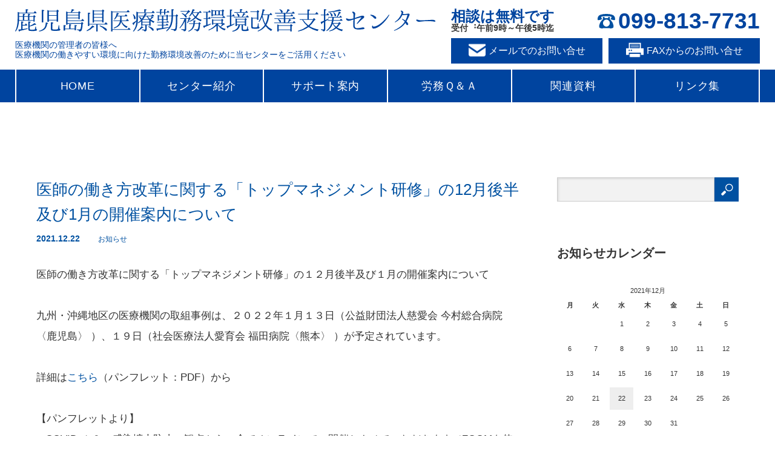

--- FILE ---
content_type: text/html; charset=UTF-8
request_url: https://www.kagoshima-medsc.jp/2021/12/22/%E5%8C%BB%E5%B8%AB%E3%81%AE%E5%83%8D%E3%81%8D%E6%96%B9%E6%94%B9%E9%9D%A9%E3%81%AB%E9%96%A2%E3%81%99%E3%82%8B%E3%80%8C%E3%83%88%E3%83%83%E3%83%97%E3%83%9E%E3%83%8D%E3%82%B8%E3%83%A1%E3%83%B3%E3%83%88/
body_size: 34041
content:
<!DOCTYPE html>
<html lang="ja">
<head>
<script type="text/javascript">
  var _gaq = _gaq || [];
  _gaq.push(['_setAccount', 'UA-64217540-2']);
  _gaq.push(['_trackPageview']);
  (function() {
    var ga = document.createElement('script' ); ga.type = 'text/javascript'; ga.async = true;
    ga.src =( 'https:' == document.location.protocol ? 'https://ssl' : 'http://www' ) + '.google-analytics.com/ga.js';
    var s = document.getElementsByTagName('script' )[0]; s.parentNode.insertBefore(ga, s);
  })();
</script>
<meta charset="UTF-8">
<meta name="viewport" content="width=1160">
<!--[if IE]><meta http-equiv="X-UA-Compatible" content="IE=edge,chrome=1"><![endif]-->
<title>医師の働き方改革に関する「トップマネジメント研修」の12月後半及び1月の開催案内について | 鹿児島県医療勤務環境改善支援センター</title>
<meta name="description" content="医師の働き方改革に関する「トップマネジメント研修」の１２月後半及び１月の開催案内について九州・沖縄地区の医療機関の取組事例は、２０２２年１月１３日（公益財団法人慈愛会 今村総合病院〈鹿児島〉 ）、１９日（社会医療法人愛育会 福田病院...">
<link rel="pingback" href="https://www.kagoshima-medsc.jp/wordpress/xmlrpc.php">
<meta name='robots' content='max-image-preview:large' />
<link rel="alternate" type="application/rss+xml" title="鹿児島県医療勤務環境改善支援センター &raquo; フィード" href="https://www.kagoshima-medsc.jp/feed/" />
<link rel="alternate" type="application/rss+xml" title="鹿児島県医療勤務環境改善支援センター &raquo; コメントフィード" href="https://www.kagoshima-medsc.jp/comments/feed/" />
<script type="text/javascript">
window._wpemojiSettings = {"baseUrl":"https:\/\/s.w.org\/images\/core\/emoji\/14.0.0\/72x72\/","ext":".png","svgUrl":"https:\/\/s.w.org\/images\/core\/emoji\/14.0.0\/svg\/","svgExt":".svg","source":{"concatemoji":"https:\/\/www.kagoshima-medsc.jp\/wordpress\/wp-includes\/js\/wp-emoji-release.min.js?ver=6.1.9"}};
/*! This file is auto-generated */
!function(e,a,t){var n,r,o,i=a.createElement("canvas"),p=i.getContext&&i.getContext("2d");function s(e,t){var a=String.fromCharCode,e=(p.clearRect(0,0,i.width,i.height),p.fillText(a.apply(this,e),0,0),i.toDataURL());return p.clearRect(0,0,i.width,i.height),p.fillText(a.apply(this,t),0,0),e===i.toDataURL()}function c(e){var t=a.createElement("script");t.src=e,t.defer=t.type="text/javascript",a.getElementsByTagName("head")[0].appendChild(t)}for(o=Array("flag","emoji"),t.supports={everything:!0,everythingExceptFlag:!0},r=0;r<o.length;r++)t.supports[o[r]]=function(e){if(p&&p.fillText)switch(p.textBaseline="top",p.font="600 32px Arial",e){case"flag":return s([127987,65039,8205,9895,65039],[127987,65039,8203,9895,65039])?!1:!s([55356,56826,55356,56819],[55356,56826,8203,55356,56819])&&!s([55356,57332,56128,56423,56128,56418,56128,56421,56128,56430,56128,56423,56128,56447],[55356,57332,8203,56128,56423,8203,56128,56418,8203,56128,56421,8203,56128,56430,8203,56128,56423,8203,56128,56447]);case"emoji":return!s([129777,127995,8205,129778,127999],[129777,127995,8203,129778,127999])}return!1}(o[r]),t.supports.everything=t.supports.everything&&t.supports[o[r]],"flag"!==o[r]&&(t.supports.everythingExceptFlag=t.supports.everythingExceptFlag&&t.supports[o[r]]);t.supports.everythingExceptFlag=t.supports.everythingExceptFlag&&!t.supports.flag,t.DOMReady=!1,t.readyCallback=function(){t.DOMReady=!0},t.supports.everything||(n=function(){t.readyCallback()},a.addEventListener?(a.addEventListener("DOMContentLoaded",n,!1),e.addEventListener("load",n,!1)):(e.attachEvent("onload",n),a.attachEvent("onreadystatechange",function(){"complete"===a.readyState&&t.readyCallback()})),(e=t.source||{}).concatemoji?c(e.concatemoji):e.wpemoji&&e.twemoji&&(c(e.twemoji),c(e.wpemoji)))}(window,document,window._wpemojiSettings);
</script>
<style type="text/css">
img.wp-smiley,
img.emoji {
	display: inline !important;
	border: none !important;
	box-shadow: none !important;
	height: 1em !important;
	width: 1em !important;
	margin: 0 0.07em !important;
	vertical-align: -0.1em !important;
	background: none !important;
	padding: 0 !important;
}
</style>
	<link rel='stylesheet' id='style-css' href='https://www.kagoshima-medsc.jp/wordpress/wp-content/themes/sweety_tcd029/style.css?ver=1.1' type='text/css' media='screen' />
<link rel='stylesheet' id='wp-block-library-css' href='https://www.kagoshima-medsc.jp/wordpress/wp-includes/css/dist/block-library/style.min.css?ver=6.1.9' type='text/css' media='all' />
<link rel='stylesheet' id='classic-theme-styles-css' href='https://www.kagoshima-medsc.jp/wordpress/wp-includes/css/classic-themes.min.css?ver=1' type='text/css' media='all' />
<style id='global-styles-inline-css' type='text/css'>
body{--wp--preset--color--black: #000000;--wp--preset--color--cyan-bluish-gray: #abb8c3;--wp--preset--color--white: #ffffff;--wp--preset--color--pale-pink: #f78da7;--wp--preset--color--vivid-red: #cf2e2e;--wp--preset--color--luminous-vivid-orange: #ff6900;--wp--preset--color--luminous-vivid-amber: #fcb900;--wp--preset--color--light-green-cyan: #7bdcb5;--wp--preset--color--vivid-green-cyan: #00d084;--wp--preset--color--pale-cyan-blue: #8ed1fc;--wp--preset--color--vivid-cyan-blue: #0693e3;--wp--preset--color--vivid-purple: #9b51e0;--wp--preset--gradient--vivid-cyan-blue-to-vivid-purple: linear-gradient(135deg,rgba(6,147,227,1) 0%,rgb(155,81,224) 100%);--wp--preset--gradient--light-green-cyan-to-vivid-green-cyan: linear-gradient(135deg,rgb(122,220,180) 0%,rgb(0,208,130) 100%);--wp--preset--gradient--luminous-vivid-amber-to-luminous-vivid-orange: linear-gradient(135deg,rgba(252,185,0,1) 0%,rgba(255,105,0,1) 100%);--wp--preset--gradient--luminous-vivid-orange-to-vivid-red: linear-gradient(135deg,rgba(255,105,0,1) 0%,rgb(207,46,46) 100%);--wp--preset--gradient--very-light-gray-to-cyan-bluish-gray: linear-gradient(135deg,rgb(238,238,238) 0%,rgb(169,184,195) 100%);--wp--preset--gradient--cool-to-warm-spectrum: linear-gradient(135deg,rgb(74,234,220) 0%,rgb(151,120,209) 20%,rgb(207,42,186) 40%,rgb(238,44,130) 60%,rgb(251,105,98) 80%,rgb(254,248,76) 100%);--wp--preset--gradient--blush-light-purple: linear-gradient(135deg,rgb(255,206,236) 0%,rgb(152,150,240) 100%);--wp--preset--gradient--blush-bordeaux: linear-gradient(135deg,rgb(254,205,165) 0%,rgb(254,45,45) 50%,rgb(107,0,62) 100%);--wp--preset--gradient--luminous-dusk: linear-gradient(135deg,rgb(255,203,112) 0%,rgb(199,81,192) 50%,rgb(65,88,208) 100%);--wp--preset--gradient--pale-ocean: linear-gradient(135deg,rgb(255,245,203) 0%,rgb(182,227,212) 50%,rgb(51,167,181) 100%);--wp--preset--gradient--electric-grass: linear-gradient(135deg,rgb(202,248,128) 0%,rgb(113,206,126) 100%);--wp--preset--gradient--midnight: linear-gradient(135deg,rgb(2,3,129) 0%,rgb(40,116,252) 100%);--wp--preset--duotone--dark-grayscale: url('#wp-duotone-dark-grayscale');--wp--preset--duotone--grayscale: url('#wp-duotone-grayscale');--wp--preset--duotone--purple-yellow: url('#wp-duotone-purple-yellow');--wp--preset--duotone--blue-red: url('#wp-duotone-blue-red');--wp--preset--duotone--midnight: url('#wp-duotone-midnight');--wp--preset--duotone--magenta-yellow: url('#wp-duotone-magenta-yellow');--wp--preset--duotone--purple-green: url('#wp-duotone-purple-green');--wp--preset--duotone--blue-orange: url('#wp-duotone-blue-orange');--wp--preset--font-size--small: 13px;--wp--preset--font-size--medium: 20px;--wp--preset--font-size--large: 36px;--wp--preset--font-size--x-large: 42px;--wp--preset--spacing--20: 0.44rem;--wp--preset--spacing--30: 0.67rem;--wp--preset--spacing--40: 1rem;--wp--preset--spacing--50: 1.5rem;--wp--preset--spacing--60: 2.25rem;--wp--preset--spacing--70: 3.38rem;--wp--preset--spacing--80: 5.06rem;}:where(.is-layout-flex){gap: 0.5em;}body .is-layout-flow > .alignleft{float: left;margin-inline-start: 0;margin-inline-end: 2em;}body .is-layout-flow > .alignright{float: right;margin-inline-start: 2em;margin-inline-end: 0;}body .is-layout-flow > .aligncenter{margin-left: auto !important;margin-right: auto !important;}body .is-layout-constrained > .alignleft{float: left;margin-inline-start: 0;margin-inline-end: 2em;}body .is-layout-constrained > .alignright{float: right;margin-inline-start: 2em;margin-inline-end: 0;}body .is-layout-constrained > .aligncenter{margin-left: auto !important;margin-right: auto !important;}body .is-layout-constrained > :where(:not(.alignleft):not(.alignright):not(.alignfull)){max-width: var(--wp--style--global--content-size);margin-left: auto !important;margin-right: auto !important;}body .is-layout-constrained > .alignwide{max-width: var(--wp--style--global--wide-size);}body .is-layout-flex{display: flex;}body .is-layout-flex{flex-wrap: wrap;align-items: center;}body .is-layout-flex > *{margin: 0;}:where(.wp-block-columns.is-layout-flex){gap: 2em;}.has-black-color{color: var(--wp--preset--color--black) !important;}.has-cyan-bluish-gray-color{color: var(--wp--preset--color--cyan-bluish-gray) !important;}.has-white-color{color: var(--wp--preset--color--white) !important;}.has-pale-pink-color{color: var(--wp--preset--color--pale-pink) !important;}.has-vivid-red-color{color: var(--wp--preset--color--vivid-red) !important;}.has-luminous-vivid-orange-color{color: var(--wp--preset--color--luminous-vivid-orange) !important;}.has-luminous-vivid-amber-color{color: var(--wp--preset--color--luminous-vivid-amber) !important;}.has-light-green-cyan-color{color: var(--wp--preset--color--light-green-cyan) !important;}.has-vivid-green-cyan-color{color: var(--wp--preset--color--vivid-green-cyan) !important;}.has-pale-cyan-blue-color{color: var(--wp--preset--color--pale-cyan-blue) !important;}.has-vivid-cyan-blue-color{color: var(--wp--preset--color--vivid-cyan-blue) !important;}.has-vivid-purple-color{color: var(--wp--preset--color--vivid-purple) !important;}.has-black-background-color{background-color: var(--wp--preset--color--black) !important;}.has-cyan-bluish-gray-background-color{background-color: var(--wp--preset--color--cyan-bluish-gray) !important;}.has-white-background-color{background-color: var(--wp--preset--color--white) !important;}.has-pale-pink-background-color{background-color: var(--wp--preset--color--pale-pink) !important;}.has-vivid-red-background-color{background-color: var(--wp--preset--color--vivid-red) !important;}.has-luminous-vivid-orange-background-color{background-color: var(--wp--preset--color--luminous-vivid-orange) !important;}.has-luminous-vivid-amber-background-color{background-color: var(--wp--preset--color--luminous-vivid-amber) !important;}.has-light-green-cyan-background-color{background-color: var(--wp--preset--color--light-green-cyan) !important;}.has-vivid-green-cyan-background-color{background-color: var(--wp--preset--color--vivid-green-cyan) !important;}.has-pale-cyan-blue-background-color{background-color: var(--wp--preset--color--pale-cyan-blue) !important;}.has-vivid-cyan-blue-background-color{background-color: var(--wp--preset--color--vivid-cyan-blue) !important;}.has-vivid-purple-background-color{background-color: var(--wp--preset--color--vivid-purple) !important;}.has-black-border-color{border-color: var(--wp--preset--color--black) !important;}.has-cyan-bluish-gray-border-color{border-color: var(--wp--preset--color--cyan-bluish-gray) !important;}.has-white-border-color{border-color: var(--wp--preset--color--white) !important;}.has-pale-pink-border-color{border-color: var(--wp--preset--color--pale-pink) !important;}.has-vivid-red-border-color{border-color: var(--wp--preset--color--vivid-red) !important;}.has-luminous-vivid-orange-border-color{border-color: var(--wp--preset--color--luminous-vivid-orange) !important;}.has-luminous-vivid-amber-border-color{border-color: var(--wp--preset--color--luminous-vivid-amber) !important;}.has-light-green-cyan-border-color{border-color: var(--wp--preset--color--light-green-cyan) !important;}.has-vivid-green-cyan-border-color{border-color: var(--wp--preset--color--vivid-green-cyan) !important;}.has-pale-cyan-blue-border-color{border-color: var(--wp--preset--color--pale-cyan-blue) !important;}.has-vivid-cyan-blue-border-color{border-color: var(--wp--preset--color--vivid-cyan-blue) !important;}.has-vivid-purple-border-color{border-color: var(--wp--preset--color--vivid-purple) !important;}.has-vivid-cyan-blue-to-vivid-purple-gradient-background{background: var(--wp--preset--gradient--vivid-cyan-blue-to-vivid-purple) !important;}.has-light-green-cyan-to-vivid-green-cyan-gradient-background{background: var(--wp--preset--gradient--light-green-cyan-to-vivid-green-cyan) !important;}.has-luminous-vivid-amber-to-luminous-vivid-orange-gradient-background{background: var(--wp--preset--gradient--luminous-vivid-amber-to-luminous-vivid-orange) !important;}.has-luminous-vivid-orange-to-vivid-red-gradient-background{background: var(--wp--preset--gradient--luminous-vivid-orange-to-vivid-red) !important;}.has-very-light-gray-to-cyan-bluish-gray-gradient-background{background: var(--wp--preset--gradient--very-light-gray-to-cyan-bluish-gray) !important;}.has-cool-to-warm-spectrum-gradient-background{background: var(--wp--preset--gradient--cool-to-warm-spectrum) !important;}.has-blush-light-purple-gradient-background{background: var(--wp--preset--gradient--blush-light-purple) !important;}.has-blush-bordeaux-gradient-background{background: var(--wp--preset--gradient--blush-bordeaux) !important;}.has-luminous-dusk-gradient-background{background: var(--wp--preset--gradient--luminous-dusk) !important;}.has-pale-ocean-gradient-background{background: var(--wp--preset--gradient--pale-ocean) !important;}.has-electric-grass-gradient-background{background: var(--wp--preset--gradient--electric-grass) !important;}.has-midnight-gradient-background{background: var(--wp--preset--gradient--midnight) !important;}.has-small-font-size{font-size: var(--wp--preset--font-size--small) !important;}.has-medium-font-size{font-size: var(--wp--preset--font-size--medium) !important;}.has-large-font-size{font-size: var(--wp--preset--font-size--large) !important;}.has-x-large-font-size{font-size: var(--wp--preset--font-size--x-large) !important;}
.wp-block-navigation a:where(:not(.wp-element-button)){color: inherit;}
:where(.wp-block-columns.is-layout-flex){gap: 2em;}
.wp-block-pullquote{font-size: 1.5em;line-height: 1.6;}
</style>
<link rel='stylesheet' id='contact-form-7-css' href='https://www.kagoshima-medsc.jp/wordpress/wp-content/plugins/contact-form-7/includes/css/styles.css?ver=5.6.4' type='text/css' media='all' />
<script type='text/javascript' src='https://www.kagoshima-medsc.jp/wordpress/wp-includes/js/jquery/jquery.min.js?ver=3.6.1' id='jquery-core-js'></script>
<script type='text/javascript' src='https://www.kagoshima-medsc.jp/wordpress/wp-includes/js/jquery/jquery-migrate.min.js?ver=3.3.2' id='jquery-migrate-js'></script>
<script type='text/javascript' src='https://www.kagoshima-medsc.jp/wordpress/wp-includes/js/tinymce/tinymce.min.js?ver=49110-20201110' id='wp-tinymce-root-js'></script>
<script type='text/javascript' src='https://www.kagoshima-medsc.jp/wordpress/wp-includes/js/tinymce/plugins/compat3x/plugin.min.js?ver=49110-20201110' id='wp-tinymce-js'></script>
<link rel="https://api.w.org/" href="https://www.kagoshima-medsc.jp/wp-json/" /><link rel="alternate" type="application/json" href="https://www.kagoshima-medsc.jp/wp-json/wp/v2/posts/876" /><link rel="canonical" href="https://www.kagoshima-medsc.jp/2021/12/22/%e5%8c%bb%e5%b8%ab%e3%81%ae%e5%83%8d%e3%81%8d%e6%96%b9%e6%94%b9%e9%9d%a9%e3%81%ab%e9%96%a2%e3%81%99%e3%82%8b%e3%80%8c%e3%83%88%e3%83%83%e3%83%97%e3%83%9e%e3%83%8d%e3%82%b8%e3%83%a1%e3%83%b3%e3%83%88/" />
<link rel='shortlink' href='https://www.kagoshima-medsc.jp/?p=876' />
<link rel="alternate" type="application/json+oembed" href="https://www.kagoshima-medsc.jp/wp-json/oembed/1.0/embed?url=https%3A%2F%2Fwww.kagoshima-medsc.jp%2F2021%2F12%2F22%2F%25e5%258c%25bb%25e5%25b8%25ab%25e3%2581%25ae%25e5%2583%258d%25e3%2581%258d%25e6%2596%25b9%25e6%2594%25b9%25e9%259d%25a9%25e3%2581%25ab%25e9%2596%25a2%25e3%2581%2599%25e3%2582%258b%25e3%2580%258c%25e3%2583%2588%25e3%2583%2583%25e3%2583%2597%25e3%2583%259e%25e3%2583%258d%25e3%2582%25b8%25e3%2583%25a1%25e3%2583%25b3%25e3%2583%2588%2F" />
<link rel="alternate" type="text/xml+oembed" href="https://www.kagoshima-medsc.jp/wp-json/oembed/1.0/embed?url=https%3A%2F%2Fwww.kagoshima-medsc.jp%2F2021%2F12%2F22%2F%25e5%258c%25bb%25e5%25b8%25ab%25e3%2581%25ae%25e5%2583%258d%25e3%2581%258d%25e6%2596%25b9%25e6%2594%25b9%25e9%259d%25a9%25e3%2581%25ab%25e9%2596%25a2%25e3%2581%2599%25e3%2582%258b%25e3%2580%258c%25e3%2583%2588%25e3%2583%2583%25e3%2583%2597%25e3%2583%259e%25e3%2583%258d%25e3%2582%25b8%25e3%2583%25a1%25e3%2583%25b3%25e3%2583%2588%2F&#038;format=xml" />
<style type="text/css"></style><script src="https://maps.googleapis.com/maps/api/js"></script>
<script src="https://www.kagoshima-medsc.jp/wordpress/wp-content/themes/sweety_tcd029/js/jscript.js?ver=1.1"></script>
<script src="https://maps.google.com/maps/api/js?sensor=true"></script>
<link rel="stylesheet" href="https://www.kagoshima-medsc.jp/wordpress/wp-content/themes/sweety_tcd029/style-pc.css?ver=1.1">
<link rel="stylesheet" href="https://www.kagoshima-medsc.jp/wordpress/wp-content/themes/sweety_tcd029/japanese.css?ver=1.1">

<link rel="stylesheet" href="https://www.kagoshima-medsc.jp/wordpress/wp-content/themes/sweety_tcd029/print.css" type="text/css" media="print" />
<!--[if lt IE 9]>
<script src="https://www.kagoshima-medsc.jp/wordpress/wp-content/themes/sweety_tcd029/js/html5.js?ver=1.1"></script>
<![endif]-->

<style type="text/css">

body { font-size:17px; }

a, #menu_archive .headline2, #menu_archive li a.title, #menu_bottom_area h2, #menu_bottom_area h3, .post_date, .archive_headline, .post_title
  { color:#0051A1; }

a:hover
  { color:#6DADE2; }

a.link_button, .link_button a, .page_navi span.current, .widget_search #search-btn input, .widget_search #searchsubmit, .google_search #search_button, .global_menu ul ul a, .tcdw_category_list_widget li.list_title, .tcdw_menu_category_list_widget li.list_title
  { background-color:#0051A1; }

a.link_button:hover, .link_button a:hover, #return_top a:hover, .global_menu ul ul a:hover, #wp-calendar td a:hover, #wp-calendar #prev a:hover, #wp-calendar #next a:hover, .widget_search #search-btn input:hover, .google_search #search_button:hover, .widget_search #searchsubmit:hover, .page_navi a:hover, #previous_next_post a:hover,
 #submit_comment:hover, #post_pagination a:hover, .tcdw_menu_category_list_widget a:hover, .tcdw_category_list_widget a:hover
  { background-color:#6DADE2; }

#comment_textarea textarea:focus, #guest_info input:focus
  { border-color:#6DADE2; }


</style>




</head>
<body class="post-template-default single single-post postid-876 single-format-standard">





<header>
  <div class="inner">
    <div class="title">
            <h1><a href="/"><img src="/wordpress/wp-content/themes/sweety_tcd029/img/common/logo.svg" alt="鹿児島県医療勤務環境改善センター"></a></h1>
            <p>医療機関の管理者の皆様へ<br>医療機関の働きやすい環境に向けた勤務環境改善のために当センターをご活用ください　</p>
      <!--button id="footer_menu_bu　tton1"><span></span><span></span><span></span></button-->
    </div>
    <div class="info">
      <div class="tel">
        <div class="left"><span>相談は無料です</span>受付︓午前9時～午後5時迄</div>
        <div class="right">099-813-7731</div>
      </div>
      <div class="link">
        <a href="/inquiries/" class="mail">メールでのお問い合せ</a>
        <a href="/wordpress/wp-content/uploads/2022/08/FAX_sheet.pdf" class="fax" target="_blank">FAXからのお問い合せ</a>
      </div>
    </div>
  </div>
  <!-- global menu -->
    <nav class="global_menu wideMenu clearfix">
   <ul id="menu-%e3%83%98%e3%83%83%e3%83%80%e3%83%bc%e3%83%a1%e3%83%8b%e3%83%a5%e3%83%bc" class="clearfix"><li id="menu-item-5" class="menu-item menu-item-type-custom menu-item-object-custom menu-item-5"><a href="https://kagoshima-medsc.jp/">HOME</a></li>
<li id="menu-item-59" class="menu-item menu-item-type-post_type menu-item-object-page menu-item-59"><a href="https://www.kagoshima-medsc.jp/center_overview/">センター紹介</a></li>
<li id="menu-item-58" class="menu-item menu-item-type-post_type menu-item-object-page menu-item-58"><a href="https://www.kagoshima-medsc.jp/guide/">サポート案内</a></li>
<li id="menu-item-403" class="menu-item menu-item-type-post_type_archive menu-item-object-qa menu-item-403"><a href="https://www.kagoshima-medsc.jp/qa/">労務Ｑ＆Ａ</a></li>
<li id="menu-item-1159" class="menu-item menu-item-type-post_type menu-item-object-page menu-item-1159"><a href="https://www.kagoshima-medsc.jp/document/">関連資料</a></li>
<li id="menu-item-60" class="menu-item menu-item-type-post_type menu-item-object-page menu-item-60"><a href="https://www.kagoshima-medsc.jp/link/">リンク集</a></li>
</ul>  </nav>
  </header>






<!-- TOPイメージ -->
 

<div id="main_cotents" class="clearfix">

 <div id="main_col">

 
 <div id="single_post">

  <h2 class="post_title">医師の働き方改革に関する「トップマネジメント研修」の12月後半及び1月の開催案内について</h2>

  <ul class="post_meta clearfix">
   <li class="post_date"><time class="entry-date updated" datetime="2021-12-22T11:09:59+09:00">2021.12.22</time></li>   <li class="post_category"><a href="https://www.kagoshima-medsc.jp/category/info/" rel="category tag">お知らせ</a></li>           </ul>



  <div class="post_content clearfix">
   <p>医師の働き方改革に関する「トップマネジメント研修」の１２月後半及び１月の開催案内について</p>
<p>九州・沖縄地区の医療機関の取組事例は、２０２２年１月１３日（公益財団法人慈愛会 今村総合病院〈鹿児島〉 ）、１９日（社会医療法人愛育会 福田病院〈熊本〉 ）が予定されています。</p>
<p>詳細は<a href="https://iryou-kinmukankyou.mhlw.go.jp/pdf/outline/pdf/20211217_01.pdf">こちら</a>（パンフレット：PDF）から</p>
<p>【パンフレットより】<br />
● COVID-１９の感染拡大防止の観点から、全てオンラインでの開催とさせていただきます（ZOOMを使用）。ご自身のパソコンやスマートフォンからも参加することが可能です。オンライン開催に関する詳しい情報は、申込専用サイトをご覧ください。<br />
● 医療機関の取組事例は、それぞれの地域の事例を優先的にご紹介いたします。従って、ご自身の地域開催へのご参加をおすすめいたしますが、ご都合に応じて、他地域開催にご参加いただくことも可能です。<br />
● 病院長の他、事務長等の実務担当者、中堅医師、主に未受講者向けの回も開催いたします。貴院での具体的な取組を推進する方々にも役立つ事例をご紹介いたします。<br />
● 行政説明や事例講演はもちろん、参加者同士の意見交換も好評です。それぞれ環境や取組内容、取組の進捗等は異なるものの、他の医療機関の具体的な課題や取組方法等、意見交換を通じて相互に参考となる情報収集ができて良かったといった感想も多く寄せられています。</p>
<p>&nbsp;</p>
     </div>

 </div><!-- END #single_post -->

 
  <div id="previous_next_post" class="clearfix">
  <p id="previous_post"><a href="https://www.kagoshima-medsc.jp/2021/11/25/ict/" rel="prev">前の記事</a></p>
  <p id="next_post"><a href="https://www.kagoshima-medsc.jp/2022/01/11/%e3%81%84%e3%82%8f%e3%82%86%e3%82%8b%e3%80%8c%e3%82%b7%e3%83%95%e3%83%88%e5%88%b6%e3%80%8d%e3%81%a7%e5%83%8d%e3%81%8f%e5%8a%b4%e5%83%8d%e8%80%85%e3%81%ae%e9%9b%87%e7%94%a8%e7%ae%a1%e7%90%86%e3%81%ab/" rel="next">次の記事</a></p>
 </div>
 
 
 

 </div><!-- END #main_col -->

 <div id="side_col">

 
   <div class="side_widget clearfix widget_search" id="search-3">
<form role="search" method="get" id="searchform" class="searchform" action="https://www.kagoshima-medsc.jp/">
				<div>
					<label class="screen-reader-text" for="s">検索:</label>
					<input type="text" value="" name="s" id="s" />
					<input type="submit" id="searchsubmit" value="検索" />
				</div>
			</form></div>
<div class="side_widget clearfix widget_calendar" id="calendar-3">
<h3 class="side_headline"><span>お知らせカレンダー</span></h3><div id="calendar_wrap" class="calendar_wrap"><table id="wp-calendar" class="wp-calendar-table">
	<caption>2021年12月</caption>
	<thead>
	<tr>
		<th scope="col" title="月曜日">月</th>
		<th scope="col" title="火曜日">火</th>
		<th scope="col" title="水曜日">水</th>
		<th scope="col" title="木曜日">木</th>
		<th scope="col" title="金曜日">金</th>
		<th scope="col" title="土曜日">土</th>
		<th scope="col" title="日曜日">日</th>
	</tr>
	</thead>
	<tbody>
	<tr>
		<td colspan="2" class="pad">&nbsp;</td><td>1</td><td>2</td><td>3</td><td>4</td><td>5</td>
	</tr>
	<tr>
		<td>6</td><td>7</td><td>8</td><td>9</td><td>10</td><td>11</td><td>12</td>
	</tr>
	<tr>
		<td>13</td><td>14</td><td>15</td><td>16</td><td>17</td><td>18</td><td>19</td>
	</tr>
	<tr>
		<td>20</td><td>21</td><td><a href="https://www.kagoshima-medsc.jp/2021/12/22/" aria-label="2021年12月22日 に投稿を公開">22</a></td><td>23</td><td>24</td><td>25</td><td>26</td>
	</tr>
	<tr>
		<td>27</td><td>28</td><td>29</td><td>30</td><td>31</td>
		<td class="pad" colspan="2">&nbsp;</td>
	</tr>
	</tbody>
	</table><nav aria-label="前と次の月" class="wp-calendar-nav">
		<span class="wp-calendar-nav-prev"><a href="https://www.kagoshima-medsc.jp/2021/11/">&laquo; 11月</a></span>
		<span class="pad">&nbsp;</span>
		<span class="wp-calendar-nav-next"><a href="https://www.kagoshima-medsc.jp/2022/01/">1月 &raquo;</a></span>
	</nav></div></div>
<div class="side_widget clearfix widget_archive" id="archives-3">
<h3 class="side_headline"><span>新着情報</span></h3>
			<ul>
					<li><a href='https://www.kagoshima-medsc.jp/2025/10/'>2025年10月</a>&nbsp;(2)</li>
	<li><a href='https://www.kagoshima-medsc.jp/2025/06/'>2025年6月</a>&nbsp;(1)</li>
	<li><a href='https://www.kagoshima-medsc.jp/2024/11/'>2024年11月</a>&nbsp;(1)</li>
	<li><a href='https://www.kagoshima-medsc.jp/2024/09/'>2024年9月</a>&nbsp;(1)</li>
	<li><a href='https://www.kagoshima-medsc.jp/2024/08/'>2024年8月</a>&nbsp;(1)</li>
	<li><a href='https://www.kagoshima-medsc.jp/2024/05/'>2024年5月</a>&nbsp;(1)</li>
	<li><a href='https://www.kagoshima-medsc.jp/2024/03/'>2024年3月</a>&nbsp;(1)</li>
	<li><a href='https://www.kagoshima-medsc.jp/2024/01/'>2024年1月</a>&nbsp;(1)</li>
	<li><a href='https://www.kagoshima-medsc.jp/2023/12/'>2023年12月</a>&nbsp;(2)</li>
	<li><a href='https://www.kagoshima-medsc.jp/2023/10/'>2023年10月</a>&nbsp;(1)</li>
	<li><a href='https://www.kagoshima-medsc.jp/2023/09/'>2023年9月</a>&nbsp;(1)</li>
	<li><a href='https://www.kagoshima-medsc.jp/2023/07/'>2023年7月</a>&nbsp;(1)</li>
	<li><a href='https://www.kagoshima-medsc.jp/2023/05/'>2023年5月</a>&nbsp;(3)</li>
	<li><a href='https://www.kagoshima-medsc.jp/2023/04/'>2023年4月</a>&nbsp;(1)</li>
	<li><a href='https://www.kagoshima-medsc.jp/2023/03/'>2023年3月</a>&nbsp;(1)</li>
	<li><a href='https://www.kagoshima-medsc.jp/2023/02/'>2023年2月</a>&nbsp;(1)</li>
	<li><a href='https://www.kagoshima-medsc.jp/2023/01/'>2023年1月</a>&nbsp;(1)</li>
	<li><a href='https://www.kagoshima-medsc.jp/2022/12/'>2022年12月</a>&nbsp;(2)</li>
	<li><a href='https://www.kagoshima-medsc.jp/2022/11/'>2022年11月</a>&nbsp;(3)</li>
	<li><a href='https://www.kagoshima-medsc.jp/2022/10/'>2022年10月</a>&nbsp;(5)</li>
	<li><a href='https://www.kagoshima-medsc.jp/2022/07/'>2022年7月</a>&nbsp;(2)</li>
	<li><a href='https://www.kagoshima-medsc.jp/2022/05/'>2022年5月</a>&nbsp;(1)</li>
	<li><a href='https://www.kagoshima-medsc.jp/2022/04/'>2022年4月</a>&nbsp;(1)</li>
	<li><a href='https://www.kagoshima-medsc.jp/2022/03/'>2022年3月</a>&nbsp;(1)</li>
	<li><a href='https://www.kagoshima-medsc.jp/2022/01/'>2022年1月</a>&nbsp;(1)</li>
	<li><a href='https://www.kagoshima-medsc.jp/2021/12/'>2021年12月</a>&nbsp;(1)</li>
	<li><a href='https://www.kagoshima-medsc.jp/2021/11/'>2021年11月</a>&nbsp;(5)</li>
	<li><a href='https://www.kagoshima-medsc.jp/2021/10/'>2021年10月</a>&nbsp;(1)</li>
	<li><a href='https://www.kagoshima-medsc.jp/2021/09/'>2021年9月</a>&nbsp;(2)</li>
	<li><a href='https://www.kagoshima-medsc.jp/2021/08/'>2021年8月</a>&nbsp;(3)</li>
	<li><a href='https://www.kagoshima-medsc.jp/2021/07/'>2021年7月</a>&nbsp;(3)</li>
	<li><a href='https://www.kagoshima-medsc.jp/2021/06/'>2021年6月</a>&nbsp;(1)</li>
	<li><a href='https://www.kagoshima-medsc.jp/2021/05/'>2021年5月</a>&nbsp;(2)</li>
	<li><a href='https://www.kagoshima-medsc.jp/2021/04/'>2021年4月</a>&nbsp;(1)</li>
	<li><a href='https://www.kagoshima-medsc.jp/2021/03/'>2021年3月</a>&nbsp;(5)</li>
	<li><a href='https://www.kagoshima-medsc.jp/2021/02/'>2021年2月</a>&nbsp;(4)</li>
	<li><a href='https://www.kagoshima-medsc.jp/2021/01/'>2021年1月</a>&nbsp;(3)</li>
	<li><a href='https://www.kagoshima-medsc.jp/2020/12/'>2020年12月</a>&nbsp;(3)</li>
	<li><a href='https://www.kagoshima-medsc.jp/2020/11/'>2020年11月</a>&nbsp;(2)</li>
	<li><a href='https://www.kagoshima-medsc.jp/2020/10/'>2020年10月</a>&nbsp;(1)</li>
	<li><a href='https://www.kagoshima-medsc.jp/2020/06/'>2020年6月</a>&nbsp;(3)</li>
	<li><a href='https://www.kagoshima-medsc.jp/2020/05/'>2020年5月</a>&nbsp;(5)</li>
	<li><a href='https://www.kagoshima-medsc.jp/2020/04/'>2020年4月</a>&nbsp;(3)</li>
	<li><a href='https://www.kagoshima-medsc.jp/2019/04/'>2019年4月</a>&nbsp;(1)</li>
	<li><a href='https://www.kagoshima-medsc.jp/2019/03/'>2019年3月</a>&nbsp;(2)</li>
	<li><a href='https://www.kagoshima-medsc.jp/2018/07/'>2018年7月</a>&nbsp;(2)</li>
	<li><a href='https://www.kagoshima-medsc.jp/2018/03/'>2018年3月</a>&nbsp;(1)</li>
	<li><a href='https://www.kagoshima-medsc.jp/2018/01/'>2018年1月</a>&nbsp;(3)</li>
	<li><a href='https://www.kagoshima-medsc.jp/2017/09/'>2017年9月</a>&nbsp;(1)</li>
	<li><a href='https://www.kagoshima-medsc.jp/2017/03/'>2017年3月</a>&nbsp;(1)</li>
			</ul>

			</div>
 
 
</div>
</div>


 <div id="footer_top">
  <div id="footer_top_inner" class="clearfix">

   <!-- footer logo -->
<div class="footer_top_box clearfix">
<div class="logo_box">
   <div id='footer_logo_image'>
<h3 id="footer_logo"><a href=" https://www.kagoshima-medsc.jp/" title="鹿児島県医療勤務環境改善支援センター" data-label="鹿児島県医療勤務環境改善支援センター"><img src="https://www.kagoshima-medsc.jp/wordpress/wp-content/uploads/tcd-w/logo.png?1768934066" alt="鹿児島県医療勤務環境改善支援センター" title="鹿児島県医療勤務環境改善支援センター" /></a></h3>
</div>
<div class="address">
〒892-0803 鹿児島県鹿児島市祇園之洲町5<br />
公益財団法人日本医業経営コンサルタント協会鹿児島県支部
</div>
</div>
<img class="contact_f_img" src="https://www.kagoshima-medsc.jp/wordpress/wp-content/uploads/2017/02/footer_tel_img.png" />
</div>



  </div><!-- END #footer_top_inner -->
  
     <!-- footer menu -->
      <div class="global_menu footer_menu clearfix">
    <ul id="menu-%e3%83%98%e3%83%83%e3%83%80%e3%83%bc%e3%83%a1%e3%83%8b%e3%83%a5%e3%83%bc-1" class="menu"><li class="menu-item menu-item-type-custom menu-item-object-custom menu-item-5"><a href="https://kagoshima-medsc.jp/">HOME</a></li>
<li class="menu-item menu-item-type-post_type menu-item-object-page menu-item-59"><a href="https://www.kagoshima-medsc.jp/center_overview/">センター紹介</a></li>
<li class="menu-item menu-item-type-post_type menu-item-object-page menu-item-58"><a href="https://www.kagoshima-medsc.jp/guide/">サポート案内</a></li>
<li class="menu-item menu-item-type-post_type_archive menu-item-object-qa menu-item-403"><a href="https://www.kagoshima-medsc.jp/qa/">労務Ｑ＆Ａ</a></li>
<li class="menu-item menu-item-type-post_type menu-item-object-page menu-item-1159"><a href="https://www.kagoshima-medsc.jp/document/">関連資料</a></li>
<li class="menu-item menu-item-type-post_type menu-item-object-page menu-item-60"><a href="https://www.kagoshima-medsc.jp/link/">リンク集</a></li>
</ul>   </div>
   
     
 </div><!-- END #footer_top -->

 <div id="footer_bottom">
  <div id="footer_bottom_inner" class="clearfix">

   <!-- social button -->
   
   <p id="copyright">Copyright &copy;&nbsp; <a href="https://www.kagoshima-medsc.jp/">鹿児島県医療勤務環境改善支援センター</a></p>

  </div><!-- END #footer_bottom_inner -->
 </div><!-- END #footer_bottom -->

 <div id="return_top">
  <a href="#header_top">PAGE TOP</a>
 </div>


<script type='text/javascript' src='https://www.kagoshima-medsc.jp/wordpress/wp-includes/js/comment-reply.min.js?ver=6.1.9' id='comment-reply-js'></script>
<script type='text/javascript' src='https://www.kagoshima-medsc.jp/wordpress/wp-content/plugins/contact-form-7/includes/swv/js/index.js?ver=5.6.4' id='swv-js'></script>
<script type='text/javascript' id='contact-form-7-js-extra'>
/* <![CDATA[ */
var wpcf7 = {"api":{"root":"https:\/\/www.kagoshima-medsc.jp\/wp-json\/","namespace":"contact-form-7\/v1"}};
/* ]]> */
</script>
<script type='text/javascript' src='https://www.kagoshima-medsc.jp/wordpress/wp-content/plugins/contact-form-7/includes/js/index.js?ver=5.6.4' id='contact-form-7-js'></script>
</body>
</html>


--- FILE ---
content_type: text/css
request_url: https://www.kagoshima-medsc.jp/wordpress/wp-content/themes/sweety_tcd029/style-pc.css?ver=1.1
body_size: 60520
content:
@charset "utf-8";



/* ----------------------------------------------------------------------
 基本設定
---------------------------------------------------------------------- */
body { font-family:Arial,sans-serif; color:#333; line-height:1; min-width:1160px; }
.pc .admin-bar { padding-top:33px; }

/* レイアウト */
#main_cotents { width:1160px; margin:0 auto; padding:100px 0; }
#noside_contents { width:1160px; margin:0 auto; padding:100px 0 80px; }
#main_col { width:800px; float:left; }
#side_col { width:300px; float:right; }

/* 見出し */
#index_content1 .headline, #index_menu .headline, #index_content2 .headline, #index_news_blog .headline,
 #page_template1 .headline, #page_template2 .row3 .headline, #page_template2 .row4 .headline, #page_template3 .row1 .headline, #page_template3 .row4 .headline,
  #gallery_archive .headline, #menu_archive .headline, #menu_archive .headline2, .archive_headline, #menu_bottom_area h2
   { font-family: Garamond , "Times New Roman" , "游明朝" , "Yu Mincho" , "游明朝体" , "YuMincho" , "ヒラギノ明朝 Pro W3" , "Hiragino Mincho Pro" , "HiraMinProN-W3" , "HGS明朝E" , "ＭＳ Ｐ明朝" , "MS PMincho" , serif; }




/* ----------------------------------------------------------------------
 ページテンプレート
---------------------------------------------------------------------- */
/* テンプレート1 */
#page_template1 { width:1160px; margin:0 auto; padding:100px 0 20px; }
#page_template1 .row { margin:0 0 80px 0; }
#page_template1 .desc_area { width:550px; float:left; margin-top:10px; }
#page_template1 .headline { font-size:24px; font-weight:bold; line-height:160%; margin:0 0 20px 0; }
#page_template1 .desc { font-size:14px; line-height:220%; margin:0; font-weight:400; }
#page_template1 .image { float:right; display:block; max-width:550px; height:auto; }
#page_template1 .right .desc_area { float:right; }
#page_template1 .right .image { float:left; }


/* テンプレート2 */
#page_template2 { width:1160px; margin:0 auto; padding:100px 0; }
#page_template2 .row1 { float:left; width:360px; margin:0 40px 100px 0; }
#page_template2 .row1.right_col { margin-right:0; }
#page_template2 .row1 img { max-width:100%; height:auto; display:block; margin:0 0 20px 0; }
#page_template2 .row1 .desc { font-size:14px; line-height:220%; margin:0; font-weight:400; }
#page_template2 .row2 { margin:0 0 100px 0; clear:both; }
#page_template2 .row2 img { max-width:100%; height:auto; display:block; }
#page_template2 .row3 { margin:0 0 100px 0; }
#page_template2 .row3 .desc_area, #page_template2 .row4 .desc_area { width:550px; float:right; margin-top:10px; }
#page_template2 .row3 .headline, #page_template2 .row4 .headline { font-size:24px; font-weight:bold; line-height:160%; margin:0 0 20px 0; }
#page_template2 .row3 .desc, #page_template2 .row4 .desc { font-size:14px; line-height:220%; margin:0; font-weight:400; }
#page_template2 .row3 .image, #page_template2 .row4 .image { float:left; display:block; max-width:550px; height:auto; }
#page_template2 .row4 .desc_area { float:left; }
#page_template2 .row4 .image { float:right; }


/* テンプレート3 */
#page_template3 { width:1160px; margin:0 auto; padding:100px 0; }
#page_template3 .row2 { float:left; width:360px; margin:0 40px 100px 0; }
#page_template3 .row2.right_col { margin-right:0; }
#page_template3 .row2 img { max-width:100%; height:auto; display:block; margin:0 0 20px 0; }
#page_template3 .row2 .desc { font-size:14px; line-height:220%; margin:0; font-weight:400; }
#page_template3 .row3 { margin:0 0 100px 0; clear:both; }
#page_template3 .row3 img { max-width:100%; height:auto; display:block; }
#page_template3 .row1 { margin:0 0 100px 0; }
#page_template3 .row1 .desc_area, #page_template3 .row4 .desc_area { width:550px; float:left; margin-top:10px; }
#page_template3 .row1 .headline, #page_template3 .row4 .headline { font-size:24px; font-weight:bold; line-height:160%; margin:0 0 20px 0; }
#page_template3 .row1 .desc, #page_template3 .row4 .desc { font-size:14px; line-height:220%; margin:0; font-weight:400; }
#page_template3 .row1 .image, #page_template3 .row4 .image { float:right; display:block; max-width:550px; height:auto; }
#page_template3 .row4 .desc_area { float:right; }
#page_template3 .row4 .image { float:left; }




/* ----------------------------------------------------------------------
 ヘッダー
---------------------------------------------------------------------- */
#header { width:1160px; position:relative; margin:0 auto; text-align:center; z-index:9; }
#header_inner {
    /*margin: 0 0 40px;*/
    padding: 20px 0 0;
}


/* logo */
#logo_text { margin-bottom:10px; }
#logo_text #logo { height:50px; line-height:50px; font-size:24px; font-weight:bold; }
#logo_text #logo a { display:block; padding:0 20px; }
#logo_image {}
#logo_image #logo { }
#logo_image #logo a { display:block; }


/* global menu */
.global_menu {display: block;
    display: block;
    font-weight: bold;
    margin: 10px 0 0;
    padding: 0 0 10px;
    width: auto;
    text-align: center;
    /*border-bottom: solid 1px #5f5f5f;*/
}


#footer_top .global_menu {
    display: block;
    font-weight: bold;
    margin: 0px 0 0;
    width: auto;
    text-align: center;
    background-color: #0051A1;
}




#footer_top .global_menu > ul > li a {
    font-size: 14px;
    padding: 0px 34px;
    text-decoration: none;
    height: 50px;
    line-height: 33px;
    display: block;
    text-align: center;
    color: #ffffff;
    margin: 0px 0 0;
}

#footer_top .global_menu > ul > li a:hover {
    font-size: 14px;
    padding: 0 34px;
    text-decoration: none;
    height: 50px;
    line-height: 40px;
    display: block;
    text-align: center;
    color: #B3DAFF;
}

.global_menu > ul { display:inline-block; }
.global_menu > ul > li {     float: left;
    border-left: 1px solid #ddd;
    font-size: 1%;
    position: relative;
    -moz-box-sizing: border-box;
    -webkit-box-sizing: border-box;
    -o-box-sizing: border-box;
    -ms-box-sizing: border-box;
    box-sizing: border-box;
    margin: 10px 0;
 }


.global_menu.footer_menu > ul > li { border-color:#fff; } 
.global_menu > ul > li:first-child { border:none; }
.global_menu > ul > li a {
    font-size: 14px;
    padding: 10px 26px;
    text-decoration: none;
    display: block;
    text-align: center;
}
.global_menu li a:hover { text-decoration:none; }

.global_menu ul ul { display:none; width:220px; position:absolute; top:50px; left:0px; margin:0; padding:0; }
.global_menu ul ul ul { left:100%; top:0; margin:0 0 0 -1px; border:none; }
.global_menu ul ul li { float:none; width:220px; line-height:150%; padding:0; margin:0; text-align:left; -moz-box-sizing:border-box; -webkit-box-sizing:border-box; -o-box-sizing:border-box; -ms-box-sizing:border-box; box-sizing:border-box; position:relative; }
.global_menu ul ul a { font-size:14px; font-weight:400;position:relative; padding:14px 20px 12px; height:auto; line-height:140%; margin:0; text-align:left; box-shadow:none; color:#fff; }
.global_menu ul ul a:hover { text-decoration:none; }


/* メイン画像 */
#main_image img { width:100%; height:auto; display:block; }
#main_image2, .blog #main_image { width:1160px; margin:0 auto; }
#main_image2 img .blog #main_image img { width:100%; height:auto; display:block; }
#main_image3 {    width: 100%;
    height: 55px;
    text-align: center;
    background: #0051A1;
 }

#main_image3 h2 {  
 height: 55px;
    line-height: 55px;
    font-size: 26px;
    font-weight: bold;
    color: #ffffff;
    letter-spacing: 10px;
    font-family: Garamond , "Times New Roman" , "游明朝" , "Yu Mincho" , "游明朝体" , "YuMincho" , "ヒラギノ明朝 Pro W3" , "Hiragino Mincho Pro" , "HiraMinProN-W3" , "HGS明朝E" , "ＭＳ Ｐ明朝" , "MS PMincho" , serif;
 }


/* ----------------------------------------------------------------------
 トップページ
---------------------------------------------------------------------- */

/* スライダー */
#top_slider {width: 80%;
    height: auto;
    margin: 0;
    position: relative;
    /*background: #fff;*/
    position: relative;
    margin: 0 auto;
    max-width: 1170px;
}

#top_slider li { position:relative; width:100%; height:auto; }
#top_slider img { width:100%; height:auto; display:block; }
.flex-control-paging { width:100%; z-index:9999; text-align:center; position:absolute; bottom:15px; }
.flex-control-paging li { display:inline; margin:0 6px; }
.flex-control-paging li a { display:inline-block; background:#fff; height:12px; width:12px; text-indent:200%; overflow:hidden; cursor:pointer; -moz-border-radius:100%; -khtml-border-radius:100%; -webkit-border-radius:100%; border-radius:100%; }
.flex-control-paging li a:hover, .flex-control-paging li a.flex-active { background:#333; }
#flex_first_image { width:100%; height:auto; display:block; }


/* スライダーの下のコンテンツ */
#index_content1 {    background: #F3FAFD;
    min-width: 1160px;
    text-align: center;
    padding: 150px 0 50px;
    margin-top: -150px;
}
#index_content1_inner {     width: 900px;
    margin: 0 auto;
    /* display: table; */
    padding: 50px 0;
 }
#index_content1 .left_content {     display: table-cell;
    vertical-align: middle;
    color: #0051A1; }
#index_content1 .left_content_inner { /*float:left;*/ display:block; }
#index_content1 .headline { font-size:28px; line-height:180%; font-weight:bold; margin:0px 0px 10px; }
#index_content1 .desc { font-size:14px; line-height:220%; margin:0 0 30px; font-weight:400; }
#index_content1 .image { float:right; display:block; }


/* 商品一覧 */
#index_menu { width:1160px; margin:0 auto; padding:80px 0; overflow:hidden; }
#index_menu .headline { width:560px;  font-size:28px; line-height:180%; font-weight:bold; margin:0px 0px 10px; float:left; }
#index_menu .desc { font-size:14px; line-height:220%; margin:0 0 30px; font-weight:400; width:560px; float:right; }
#index_menu .desc_area { margin:0 0 60px 0; }
#index_menu ol { margin:0 -40px 0 0; overflow:hidden; position:relative; }
#index_menu li { float:left; margin:0 33px 30px 0; width:240px; height:240px; position:relative; overflow:hidden; border:13px solid #e6e3dc; }
#index_menu li a.image { width:240px; height:240px; display:block; position:absolute; }
#index_menu li a.title {
  position:absolute; display:block; width:100%; background:rgba(0,0,0,0.4); color:#fff; padding:15px 10px; bottom:0px; text-align:center;
  -moz-box-sizing:border-box; -webkit-box-sizing:border-box; -o-box-sizing:border-box; -ms-box-sizing:border-box; box-sizing:border-box;
  -webkit-transform: translateY(100%); -moz-transform: translateY(100%); -ms-transform: translateY(100%); -o-transform: translateY(100%); transform: translateY(100%);
}
#index_menu li:hover a.title {
  text-decoration:none;
  -webkit-transform: translateY(0%); -moz-transform: translateY(0%); -ms-transform: translateY(0%); -o-transform: translateY(0%); transform: translateY(0%);
}
#index_menu li img { display:block; width:100%; height:100%; }



/* 商品一覧の下のコンテンツ */
#index_content2 { /*background:#e6e3dc;*/ min-width:1160px; }
#index_content2_inner { width:1160px; margin:0 auto; display:table; padding:50px 0; }
#index_content2 .right_content { width:560px; display:table-cell; vertical-align:middle; }
#index_content2 .right_content_inner { float:right; display:block; }
#index_content2 .headline { font-size:28px; font-weight:bold; line-height:180%; margin:0 0 20px; }
#index_content2 .desc { font-size:14px; line-height:220%; margin:0 0 30px 0; font-weight:400; }
#index_content2 .image { float:left; display:block; }


/* お知らせ、ブログコンテンツ */
.index_news_blog_image { width:100%; height:auto; display:block;  }
#index_news_blog {     width: 1160px;
    margin: 0 auto;
    padding: 25px 0 30px;}
#index_news_blog .headline {    font-size: 28px;
    line-height: 180%;
    letter-spacing: 10px;
    font-weight: bold;
    margin: 0px 0px 5px;
    font-family: Garamond , "Times New Roman" , "游明朝" , "Yu Mincho" , "游明朝体" , "YuMincho" , "ヒラギノ明朝 Pro W3" , "Hiragino Mincho Pro" , "HiraMinProN-W3" , "HGS明朝E" , "ＭＳ Ｐ明朝" , "MS PMincho" , serif;
    color: #0051A1;
}

#index_news_blog .left { float:left; width:553px; }
#index_news_blog .right {
    position: relative;
}
.listLink {
    position: absolute;
    top: 19px;
    right: 0;
    display: inline-block;
}
.listLink a {
    display: inline-block;
    color: #FFF;
    padding: 12px 26px 10px;
    margin: 0 0 0 4px;
    font-size: 14px;
}
.listLink a:hover {
    opacity: 0.7;
    text-decoration: none;
    color: #FFF;
}
.listLink a.toNewsLetter {
    background-color: #ed7dae;
}
.listLink a.info {
    background-color: #0051a1;
}


#index_news_blog li {     margin: 0 0 30px 0;
    border-top: solid 2px #0051A1;
    padding: 20px 5px;
}

#index_news_blog li a.image { width:120px; height:120px; display:block; float:left; margin:0 25px 0 0; position:relative; overflow:hidden; }
#index_news_blog li a.image img { display:block; width:100%; height:100%; }
#index_news_blog li a.image:after {
   content:"";  box-shadow:inset 0 0 0 0 rgba(255,255,255, 0); position:absolute; top:0; left:0; bottom:0; right:0;
   -webkit-transition: all 0.2s ease-in-out; -moz-transition: all 0.2s ease-in-out; -o-transition: all 0.2s ease-in-out; -ms-transition: all 0.2s ease-in-out; transition: all 0.2s ease-in-out;
}
#index_news_blog li a.image:hover:after { box-shadow:inset 0 0 0 10px rgba(255,255,255, 0.3); }
#index_news_blog li .date {font-size: 17px;
    font-weight: bold;
    line-height: 180%;
    float: left;
    margin-right: 12px;
}
#index_news_blog li .title {    font-size: 17px;
    font-weight: 400;
    line-height: 180%;
    display: block;
    /* margin-top: 10px; */ }
#index_news_blog .link_button a { display:inline-block; color:#fff; height:50px; line-height:50px; padding:0 45px; }
#index_news_blog .link_button a:hover { text-decoration:none; }


/* お店の情報 */
#index_info_map iframe { width:100%; height:480px; }
#index_info { width:1160px; margin:0 auto; text-align:center; padding:100px 0; }
#index_info .image { margin:0 14px 50px; }
#index_info .desc p { font-size:14px; line-height:220%; margin:0 0 30px; }

/* リンクボタン */
a.link_button, #index_news_blog .link_button a {     display: inline-block;
    height: 30px;
    line-height: 30px;
    padding: 0px 24px;
    /* color: #0051A1; */
    /* font-weight: bold; */
    font-size: 17px;
    /* background-color: #ffffff; */
}




/* ----------------------------------------------------------------------
 ギャラリー
---------------------------------------------------------------------- */
#gallery_archive { width:1160px; margin:0 auto; padding:100px 0; }
#gallery_archive .headline { width:560px; font-size:28px; font-weight:bold; line-height:180%; float:left; }
#gallery_archive .desc { font-size:14px; line-height:220%; margin:0 0 30px 0; font-weight:400; width:560px; float:right; }
#gallery_archive .desc_area { margin:0 0 60px 0; }
#gallery_archive ol { margin:0; position:relative; }
#gallery_archive li { float:left; margin:0 -10px -10px 0; width:220px; height:220px; position:relative; overflow:hidden; border:10px solid #e6e3dc; }
#gallery_archive li a img { display:block; width:220px; height:220px; }
#gallery_archive li a:after {
   content:"";  box-shadow:inset 0 0 0 0 rgba(255,255,255, 0); position:absolute; top:0; left:0; bottom:0; right:0;
   -webkit-transition: all 0.2s ease-in-out; -moz-transition: all 0.2s ease-in-out; -o-transition: all 0.2s ease-in-out; -ms-transition: all 0.2s ease-in-out; transition: all 0.2s ease-in-out;
}
#gallery_archive li a:hover:after { box-shadow:inset 0 0 0 10px rgba(255,255,255, 0.3); }
.archive_button { text-align:center; margin:50px auto 0; }
#gallery_archive .link_button { }

/* 詳細ページ */
#gallery_single { width:1160px; margin:0 auto; padding:100px 0 70px; text-align:center; }
#gallery_single .post_image { margin:0 0 30px 0; }
#gallery_single .post_title { font-size:24px; font-weight:bold; line-height:160%; margin:0 0 30px 0; }
#gallery_archive_wrap { border-top:1px solid #ddd; }




/* ----------------------------------------------------------------------
 メニュー
---------------------------------------------------------------------- */
#menu_archive { width:1160px; margin:0 auto; padding:100px 0 0; overflow:hidden; }
#menu_archive .headline { width:560px; font-size:28px; font-weight:bold; line-height:180%; float:left; }
#menu_archive .desc { font-size:14px; line-height:220%; margin:0 0 30px; font-weight:400; width:560px; float:right; }
#menu_archive .desc_area { margin:0 0 60px 0; }
#menu_archive .headline2 { font-size:28px; font-weight:400; line-height:220%; margin:0 0 10px 0; }
#menu_archive .headline2 span { font-size:28px; font-weight:bold; margin:0 15px 0 0; }
#menu_archive ol { margin:0 -32px 80px 0; position:relative; }
#menu_archive li { display:inline-block; vertical-align:top; margin:0 26px 20px 0; position:relative; width:268px; }
#menu_archive li a.lightbox { position:relative; width:240px; height:240px; display:block; border:14px solid #e6e3dc; margin:0 0 15px 0; }
#menu_archive li a.lightbox img { display:block; width:240px; height:240px; }
#menu_archive li a.lightbox:after {
   content:"";  box-shadow:inset 0 0 0 0 rgba(255,255,255, 0); position:absolute; top:0; left:0; bottom:0; right:0;
   -webkit-transition: all 0.2s ease-in-out; -moz-transition: all 0.2s ease-in-out; -o-transition: all 0.2s ease-in-out; -ms-transition: all 0.2s ease-in-out; transition: all 0.2s ease-in-out;
}
#menu_archive li a.lightbox:hover:after { box-shadow:inset 0 0 0 10px rgba(255,255,255, 0.3); }
#menu_archive li a.title { font-size:14px; font-weight:bold; line-height:160%; display:block; margin:0 0 10px 0; }
#menu_archive li p.excerpt { line-height:200%; font-size:12px; }


/* 詳細ページ */
#menu_single { width:1160px; margin:0 auto; background:#ebe9e4; }
#menu_slider_wrap { padding:25px 25px 0; height:500px; position:relative; overflow:hidden; }
#menu_slider .slides { width:830px; height:500px; overflow:hidden; }
#menu_slider .slides img { width:830px; height:auto; display:block; }
#menu_slider_nav { position:absolute; right:25px; top:25px; }
#menu_slider_nav li { margin:0 0 18px 0; line-height:100%; position:relative; width:260px; height:155px; }
#menu_slider_nav li:last-child { margin:0; }
#menu_slider_nav li:hover { cursor:pointer; }
#menu_slider_nav li img { width:260px; height:155px; display:block; position:relative; }
#menu_slider_nav li:after {
   content:"";  box-shadow:inset 0 0 0 0 rgba(255,255,255, 0); position:absolute; top:0; left:0; bottom:0; right:0;
   -webkit-transition: all 0.2s ease-in-out; -moz-transition: all 0.2s ease-in-out; -o-transition: all 0.2s ease-in-out; -ms-transition: all 0.2s ease-in-out; transition: all 0.2s ease-in-out;
}
#menu_slider_nav li:hover:after, #menu_slider_nav li.flex-active:after { box-shadow:inset 0 0 0 10px rgba(255,255,255, 0.3); }
#menu_main_image { padding:25px 25px; background:#fff; margin:0 25px 25px; top:25px; position:relative; }
#menu_main_image img { display:block; margin:0 auto; max-width:100%; height:auto; }
#menu_bottom_area { padding:30px 0 25px; }
#menu_bottom_area h2 { font-size:28px; font-weight:400; line-height:220%; width:300px; text-align:right; float:left; margin:5px 0 0 25px; }
#menu_bottom_area .desc { float:right; width:750px; margin:0 25px 0 0; }
#menu_bottom_area h3 { font-size:14px; margin:0 0 10px 0; }
#menu_bottom_area .post_content { font-size:12px;  }
#menu_bottom_area .post_content p { margin:0; }
#menu_archive_wrap #menu_archive { padding:50px 0 0 0; }
#menu_archive_wrap .archive_button { margin:0 0 100px 0; }




/* ----------------------------------------------------------------------
 ブログ・お知らせ
---------------------------------------------------------------------- */
#archive_post_list ol { margin:0; padding:0; }
#archive_post_list li {
    border-bottom:1px dotted #ddd;
    padding:0 0 15px 0;
    margin:0 0 20px;
    display: -webkit-flex;
    display: flex;
}
#archive_post_list li span {
    display: block;
}
#archive_post_list li span.post_date {
    width: 90px;
    font-size: 15px;
}
#archive_post_list li span.post_category {
    width: 100px;
    font-size: 15px;
}
#archive_post_list li>a {
    width: 600px;
    line-height: 1.2em;
}
#archive_post_list li ul { margin:0 0 30px 0; }
#archive_post_list li li { border:none; margin:0 15px 0 0; padding:0; float:left; font-size:14px; font-weight:bold; line-height:160%; }
#archive_post_list li li.post_category {  font-size:14px; font-weight:400; }
#archive_post_list li .image { float:left; width:355px; height:210px; display:block; position:relative; margin-top:8px; }
#archive_post_list li .image img { width:355px; height:210px; display:block; }
#archive_post_list li a.image:after {
   content:"";  box-shadow:inset 0 0 0 0 rgba(255,255,255, 0); position:absolute; top:0; left:0; bottom:0; right:0;
   -webkit-transition: all 0.2s ease-in-out; -moz-transition: all 0.2s ease-in-out; -o-transition: all 0.2s ease-in-out; -ms-transition: all 0.2s ease-in-out; transition: all 0.2s ease-in-out;
}
#archive_post_list li a.image:hover:after { box-shadow:inset 0 0 0 10px rgba(255,255,255, 0.3); }
#archive_post_list li .right_content { float:right; width:412px; }
#archive_post_list li .title { font-size:20px; font-weight:400; line-height:180%; display:block; margin:5px 0 10px; }
#archive_post_list li .title a { display:block; }
#archive_post_list li .excerpt { line-height:220%; font-size:14px; }

p.no_post { margin:0 0 40px 0; }

.archive_headline { font-size:28px; font-weight:bold; line-height:180%; margin:0 0 30px 0; }




/* ----------------------------------------------------------------------
 詳細ページ
---------------------------------------------------------------------- */
#single_post .post_title { font-size:26px; font-weight:400; line-height:160%; margin:0 0 10px 0; }
#single_post .post_meta { margin:0 0 35px 0; font-weight:bold; }
#single_post .post_meta li { display:inline; font-size:14px; margin:0 25px 12px 0 !important; line-height:100%; }
#single_post .post_meta li.post_category, #single_post .post_meta li.post_comment, #single_post .post_meta li.post_author { display:inline; font-size:12px; font-weight:400; line-height:100%; }
#single_post .post_image { margin:0 0 40px 0; text-align:center; }
#single_post .post_image img { max-width:100%; height:auto; display:block; margin:0 auto; }
#single_post .post_content { margin:0 0 20px 0; }


/* シェアボタン */
.bookmark { margin:0 0 80px 0; }
.bookmark li { float:left; margin:0 15px 0 0; }


/* 次の記事、前の記事リンク */
#previous_next_post { margin:0 0 80px 0; }
#previous_post { float:left; position:relative; line-height:160%; margin-left:200px; }
#next_post { text-align:right; float:right; line-height:160%; margin-right:200px; }
#previous_next_post a {
  font-size:14px; width:195px; color:#fff; text-align:center;
 -moz-box-sizing:border-box; -webkit-box-sizing:border-box; -o-box-sizing:border-box; -ms-box-sizing:border-box; box-sizing:border-box;
}
#previous_post a { padding:15px; display:block; background:#aaa url(img/common/arrow_left.png) no-repeat left 15px center; }
#next_post a { padding:15px; display:block; background:#aaa url(img/common/arrow_right.png) no-repeat right 15px center; }
#previous_next_post a:hover { text-decoration:none; background-color:#ff9c00; }


/* 広告 */
#banner_area { text-align:center; margin:0 0 80px 0; }
.banner1 { display:inline-block; margin:0 10px; }
.banner2 { display:inline-block; margin:0 10px; }


/* 関連記事 */
#related_post .headline { font-size:18px; font-weight:bold; line-height:100%; padding:0 0 20px 0; margin:0 0 40px 0; border-bottom:1px dotted #aaa; }
#related_post ol { margin:0 -55px 0 0; position:relative; }
#related_post li { display:inline-block; vertical-align:top; width:375px; margin:0 50px 40px 0; position:relative; }
#related_post li .image { margin:0 15px 0 0; display:block; width:120px; height:120px; float:left; position:relative; }
#related_post li a.image img { width:120px; height:120px; display:block; }
#related_post li a.image:after {
   content:"";  box-shadow:inset 0 0 0 0 rgba(255,255,255, 0); position:absolute; top:0; left:0; bottom:0; right:0;
   -webkit-transition: all 0.2s ease-in-out; -moz-transition: all 0.2s ease-in-out; -o-transition: all 0.2s ease-in-out; -ms-transition: all 0.2s ease-in-out; transition: all 0.2s ease-in-out;
}
#related_post li a.image:hover:after { box-shadow:inset 0 0 0 10px rgba(255,255,255, 0.3); }
#related_post li .title { font-size:14px; line-height:150%; font-weight:bold; display:block; }
#related_post li .post_date { font-weight:bold; font-size:12px; margin:0 0 20px 0; }


/* ----------------------------------------------------------------------
 サイドコンテンツ
---------------------------------------------------------------------- */

/* menu category list */
.tcdw_menu_category_list_widget li { margin:0 0 15px 0; }
.tcdw_menu_category_list_widget li:last-child { margin:0; }
.tcdw_menu_category_list_widget li ul.list_outer { display:table; table-layout:fixed; width:300px; height:120px; }
.tcdw_menu_category_list_widget li ul.list_outer li.list_image { display:table-cell; }
.tcdw_menu_category_list_widget li ul.list_outer li.list_title { display:table-cell; vertical-align:middle; width:130px; height:120px; padding: 0 25px; }
.tcdw_menu_category_list_widget a {}
.tcdw_menu_category_list_widget a:hover { text-decoration:none; }
.tcdw_menu_category_list_widget .image { display:block; width:120px; height:120px;}
.tcdw_menu_category_list_widget .image img { width:120px; height:120px; vertical-align:top; }
.tcdw_menu_category_list_widget .title { font-size:16px; color:#fff; font-weight:400; width:130px; height:120px; }
.tcdw_menu_category_list_widget .no_image li { margin:0 0 5px 0; }
.tcdw_menu_category_list_widget .no_image a { height:auto; padding:15px 25px; }
.tcdw_menu_category_list_widget .no_image .title { margin:0; width:auto; float:none; }


/* category list */
.tcdw_category_list_widget li { margin:0 0 15px 0; }
.tcdw_category_list_widget li:last-child { margin:0; }
.tcdw_category_list_widget li ul.list_outer { display:table; table-layout:fixed; width:300px; height:120px; }
.tcdw_category_list_widget li ul.list_outer li.list_image { display:table-cell; }
.tcdw_category_list_widget li ul.list_outer li.list_title { display:table-cell; vertical-align:middle; width:130px; height:120px; padding: 0 25px; }
.tcdw_category_list_widget a {}
.tcdw_category_list_widget a:hover { text-decoration:none; }
.tcdw_category_list_widget .image { display:block; width:120px; height:120px;}
.tcdw_category_list_widget .image img { width:120px; height:120px; vertical-align:top; }
.tcdw_category_list_widget .title { font-size:16px; color:#fff; font-weight:400; width:130px; height:120px; }
.tcdw_category_list_widget .no_image li { margin:0 0 5px 0; }
.tcdw_category_list_widget .no_image a { height:auto; padding:15px 25px; }
.tcdw_category_list_widget .no_image .title { margin:0; width:auto; float:none; }

/* ----------------------------------------------------------------------
 フッター
---------------------------------------------------------------------- */
#footer_top {    /* background: #e6e3dc; */
    min-width: 1160px;
    border-top: solid 5px #0051A1;
}

#footer_top_inner {     width: 1160px;
    margin: 0 auto;
    padding: 20px 0;
    text-align: center;
}



.logo_box{
    float: left;
    max-width: 395px;
}

#footer_top_inner img.contact_f_img {
    max-width: 710px;
    float: right;
}



.logo_box .address{
font-size: 14px;
    color: #0051A1;
    text-align: left;
    margin: 0px 4px 0;
    padding: 0px 0 0;
    line-height: 18px;;
}



/* logo */
#footer_logo_text { margin-bottom:10px; }
#footer_logo_text #footer_logo { height:50px; line-height:50px; font-size:24px; font-weight:bold; }
#footer_logo_text #footer_logo a { display:block; padding:0 20px; }
#footer_logo_image { margin-bottom:4px; }
#footer_logo_image #footer_logo a { display:block; }
#footer_logo_image #footer_logo a img {
    width: 100%;
    height: auto;
}

/* menu list */
#footer_menu_list { width:935px; margin:0 auto; text-align:left; padding:50px 0 0 0; }
#footer_menu_list ol { margin-right:-15px; }
#footer_menu_list li { float:left; width:175px; margin:0 15px 15px 0; font-size:12px; }
#footer_menu_list li a { display:block; }


/* SNSボタン */
#footer_social_link { position:absolute; left:0px; top:45px; z-index:9; }
#footer_social_link li { float:left; margin:0 20px 0 0; }
#footer_social_link li a {
  display:block; text-indent:-200px; overflow:hidden;
  -webkit-transition-property:none; -moz-transition-property:none; -o-transition-property:none; 
}
#footer_social_link li.twitter a { width:19px; height:15px; background:url(img/footer/icon_twitter.png) no-repeat left top; }
#footer_social_link li.facebook a { width:12px; height:21px; background:url(img/footer/icon_facebook.png) no-repeat left top; top:-3px; position:relative; }
#footer_social_link li.rss a { width:17px; height:17px; background:url(img/footer/icon_rss.png) no-repeat left top; }
#footer_social_link li a:hover { background-position:left bottom; }


/* コピーライト */
#footer_bottom {    position: relative;
    height: 60px;
    width: 1160px;
    margin: 0 auto;
 }
#copyright { text-align:center; position:absolute; width:100%; line-height:100px;     line-height: 60px; }


/* ページ上部へ戻るボタン */
#return_top { }
#return_top a { position:fixed; right:20px; bottom:24px; text-indent:-200px; display:block; width:100%; height:50px; width:50px; margin:0; padding:0; text-decoration:none; background:#ccc url(img/footer/return_top.png) no-repeat center; overflow:hidden; z-index:10; border-radius:100%; }
#return_top a:hover { background-color:#333; }







div.title_pink {
    font-size: 28px;
    line-height: 180%;
    letter-spacing: 10px;
    font-weight: bold;
    margin: 20px 0px 56px;
    font-family: Garamond , "Times New Roman" , "游明朝" , "Yu Mincho" , "游明朝体" , "YuMincho" , "ヒラギノ明朝 Pro W3" , "Hiragino Mincho Pro" , "HiraMinProN-W3" , "HGS明朝E" , "ＭＳ Ｐ明朝" , "MS PMincho" , serif;
    color: #ED7DAE;
    text-align: center;
}


div#index_content2 div#index_content2_inner div.title_pink_l{
    text-align: left;
    font-size: 28px;
    line-height: 180%;
    letter-spacing: 10px;
    font-weight: bold;
    margin: 0px 0px 35px;
    font-family: Garamond , "Times New Roman" , "游明朝" , "Yu Mincho" , "游明朝体" , "YuMincho" , "ヒラギノ明朝 Pro W3" , "Hiragino Mincho Pro" , "HiraMinProN-W3" , "HGS明朝E" , "ＭＳ Ｐ明朝" , "MS PMincho" , serif;
    color: #ED7DAE;
}




a:link {
}
a:visited {
}
a:hover {
}
a:active {
}

/* =========================================================
index_content4
========================================================= */
div#index_content4 {
}

/* =========================================================
index_content4_inner
========================================================= */
div#index_content4 div#index_content4_inner {
    width: 1160px;
    margin: 0 auto;
    display: table;
    padding: 15px 0;
}

div#index_content4 div#index_content4_inner div.title_pink {
}

div#index_content4 div#index_content4_inner div.trouble_section {
}

div#index_content4 div#index_content4_inner div.trouble_section div.trouble_box {
    background-image: url(/wordpress/wp-content/uploads/2017/02/trouble_bg1.png);
    background-repeat: no-repeat;
    float: left;
    width: 270px;
    height: 300px;
    margin: 0 10px;
}

div#index_content4 div#index_content4_inner div.trouble_section div.trouble_box p{
    top: 38%;
    position: relative;
    text-align: center;
    line-height: 160%;
}

div#index_content4 div#index_content4_inner div.trouble_text {
text-align: center;
    padding: 20px 0 0;
}




#index_content4 {
    background: #F3FAFD;
    min-width: 1160px;
    /* text-align: center; */
    padding: 50px 0;
    /* margin-top: -150px; */
}

#index_content4_inner {
    width: 1160px;
    margin: 0 auto;
    display: table;
    padding: 50px 0;
}



/* =========================================================
index_content1
========================================================= */
div#index_content1 {
}

/* =========================================================
index_content1_inner
========================================================= */
div#index_content1 div#index_content1_inner {
}

div#index_content1 div#index_content1_inner div.title_pink {
}

div#index_content1 div#index_content1_inner div.trouble_section {
}

div#index_content1 div#index_content1_inner div.trouble_section div.trouble_box {
}

div#index_content1 div#index_content1_inner div.trouble_section div.trouble_box br {
}

div#index_content1 div#index_content1_inner div.trouble_text {
}



/* =========================================================
index_content2_inner
========================================================= */
div#index_content2 div#index_content2_inner {
}

div#index_content2 div#index_content2_inner div.title_pink {
}

div#index_content2 div#index_content2_inner div.trouble_section {
}

div#index_content2 div#index_content2_inner div.trouble_section div.trouble_box {
}

div#index_content2 div#index_content2_inner div.trouble_section div.trouble_box br {
}

div#index_content2 div#index_content2_inner div.trouble_text {
}

div#index_content2 div#index_content2_inner div.management_section {
}

div#index_content2 div#index_content2_inner div.management_section div.management_box1 {
    border: solid 3px #0051A1;
    padding: 30px 50px 40px;
}

div#index_content2 div#index_content2_inner div.management_section div.management_box1 div.management_box_title {
font-size: 28px;
    line-height: 180%;
    letter-spacing: 10px;
    font-weight: bold;
    margin: 0px 0px 35px;
    font-family: Garamond , "Times New Roman" , "游明朝" , "Yu Mincho" , "游明朝体" , "YuMincho" , "ヒラギノ明朝 Pro W3" , "Hiragino Mincho Pro" , "HiraMinProN-W3" , "HGS明朝E" , "ＭＳ Ｐ明朝" , "MS PMincho" , serif;
    color: #0051A1;
    background-image: url(/wordpress/wp-content/uploads/2017/02/management_title_bg.png);
    background-repeat: no-repeat;
    padding-left: 68px;
    height: 68px;
    line-height: 100px;
}

div#index_content2 div#index_content2_inner div.management_section div.management_box1 div.management_box_text {
line-height: 30px;
}



div#index_content2 div#index_content2_inner div.management_section div.management_box2 div.management_box_title {
    font-size: 28px;
    line-height: 100%;
    letter-spacing: 5px;
    font-weight: bold;
    margin: 0px 0px 35px;
    font-family: Garamond , "Times New Roman" , "游明朝" , "Yu Mincho" , "游明朝体" , "YuMincho" , "ヒラギノ明朝 Pro W3" , "Hiragino Mincho Pro" , "HiraMinProN-W3" , "HGS明朝E" , "ＭＳ Ｐ明朝" , "MS PMincho" , serif;
    color: #0051A1;
	    text-align: center;
}

div#index_content2 div#index_content2_inner div.management_section div.management_box2 div.management_box_title span {
    font-size: 17px;
}

div#index_content2 div#index_content2_inner div.management_section div.management_box2 div.management_box_text {
line-height: 170%;
}

div#index_content2 div#index_content2_inner div.management_section div.management_box3 {
    margin: 30px 0px 0 0;
}

div#index_content2 div#index_content2_inner div.management_section div.management_box2 {
    margin: 30px 52px 0 0;
}


div#index_content2 div#index_content2_inner div.management_section div.management_box2,
div#index_content2 div#index_content2_inner div.management_section div.management_box3 {
border: solid 3px #0051A1;
    padding: 35px 34px 25px;
    width: 480px;
    float: left;
    min-height: 290px;
}


div#index_content2 div#index_content2_inner div.management_section div.management_box3 div.management_box_title {
    font-size: 28px;
    line-height: 100%;
    letter-spacing: 5px;
    font-weight: bold;
    margin: 0px 0px 35px;
    font-family: Garamond , "Times New Roman" , "游明朝" , "Yu Mincho" , "游明朝体" , "YuMincho" , "ヒラギノ明朝 Pro W3" , "Hiragino Mincho Pro" , "HiraMinProN-W3" , "HGS明朝E" , "ＭＳ Ｐ明朝" , "MS PMincho" , serif;
    color: #0051A1;
    text-align: center;
}

div#index_content2 div#index_content2_inner div.management_section div.management_box3 div.management_box_title span {
    font-size: 17px;
}

div#index_content2 div#index_content2_inner div.management_section div.management_box3 div.management_box_text {
line-height: 170%;
}

div#index_content2 div#index_content2_inner div.title_pink br {
}

div#index_content2 div#index_content2_inner div.staff_section {
}

div#index_content2 div#index_content2_inner div.staff_section div.staff_box1 {
}

div#index_content2 div#index_content2_inner div.staff_section div.staff_box1 div.staff_box_text {
    float: left;
    max-width: 540px;
line-height: 35px;
}

div#index_content2 div#index_content2_inner div.staff_section div.staff_box1 div.staff_box2 {
    float: right;
}

div#index_content2 div#index_content2_inner div.staff_section div.staff_box1 div.staff_box2 img.staff_top_img {
}

/* =========================================================
index_content2
========================================================= */
div#index_content2 div#index_content2 {
}

/* =========================================================
index_content2_inner
========================================================= */
div#index_content2 div#index_content2 div#index_content2_inner {
}

div#index_content2 div#index_content2 div#index_content2_inner div.title_blue {
    font-size: 28px;
    line-height: 180%;
    letter-spacing: 10px;
    font-weight: bold;
    margin: 0px 0px 5px;
    font-family: Garamond , "Times New Roman" , "游明朝" , "Yu Mincho" , "游明朝体" , "YuMincho" , "ヒラギノ明朝 Pro W3" , "Hiragino Mincho Pro" , "HiraMinProN-W3" , "HGS明朝E" , "ＭＳ Ｐ明朝" , "MS PMincho" , serif;
    color: #0051A1;
    text-align: center;
}

div#index_content2 div#index_content2 div#index_content2_inner div.text_center {
    text-align: center;
    margin-bottom: 40px;
    line-height: 28px;
}

div#index_content2 div#index_content2 div#index_content2_inner div.consultation_section {
}

div#index_content2 div#index_content2 div#index_content2_inner div.consultation_section div.consultation_box1 {
    min-width: 250px;
    float: left;
    margin: 0px 5px;
    border: solid 3px #0051A1;
    padding: 30px 11px;
    min-height: 190px;
}

div#index_content2 div#index_content2 div#index_content2_inner div.consultation_section div.consultation_box1 div.consultation_title {
    color: #0051A1;
    font-size: 14px;
    margin-bottom: 20px;
    font-weight: bold;
}

div#index_content2 div#index_content2 div#index_content2_inner div.consultation_section div.consultation_box1 div.consultation_title_number {
    color: #0051A1;
    text-align: center;
    font-size: 40px;
    margin-bottom: 20px;
}

div#index_content2 div#index_content2 div#index_content2_inner div.consultation_section div.consultation_box1 div.consultation_box_text {
	font-size:13px;
line-height:190%;
}

/* =========================================================
index_content2
========================================================= */
div#index_content2 div#index_content2 div#index_content2 {
}

/* =========================================================
index_content2_inner
========================================================= */
div#index_content2 div#index_content2 div#index_content2 div#index_content2_inner {
}

div#index_content2 div#index_content2 div#index_content2 div#index_content2_inner div.title_pink {
}

div#index_content2 div#index_content2 div#index_content2 div#index_content2_inner div.flow_section {
}

div#index_content2 div#index_content2 div#index_content2 div#index_content2_inner div.flow_section div.flow_box1 {
}

div#index_content2 div#index_content2 div#index_content2 div#index_content2_inner div.flow_section div.flow_box1 div.flow_box_text {
    text-align: center;
    margin-bottom: 40px;
    line-height: 28px;
}

div#index_content2 div#index_content2 div#index_content2 div#index_content2_inner div.flow_section div.flow_box1 div.flow_box2 {
}

div#index_content2 div#index_content2 div#index_content2 div#index_content2_inner div.flow_section div.flow_box1 div.flow_box2 img.flow_top_img {
}

div#index_content2 div#index_content2 div#index_content2 div#index_content2_inner div.flow_section div.link_botan {
width: 480px;
    height: 48px;
    margin: 50px auto 100px;
}

div#index_content2 div#index_content2 div#index_content2 div#index_content2_inner div.flow_section div.link_botan:hover {
opacity:0.8;
}


div#index_content2 div#index_content2 div#index_content2 div#index_content2_inner div.flow_section div.link_botan a {
    text-align: center;
    text-decoration: none;
    line-height: 46px;
    outline: none;
    margin-top: 30px;
    color: #ffffff;
    background-color: #0051A1;
    padding: 4px 90px;
    margin: 0 auto;
    display: block;
}

.top_contact_bg_img{
background-image:url(/wordpress/wp-content/uploads/2017/02/top_img_contact.png);
height: 119px;
    width: 1172px;
    margin: 0 auto;
    background-repeat: no-repeat;
}

.top_contact_bg_img:hover{
background-image:url(/wordpress/wp-content/uploads/2017/02/top_img_contact_hover.png);
height: 119px;
    width: 1172px;
    margin: 0 auto;
    background-repeat: no-repeat;
}


.news_link{
float:right;
margin-top: -30px;
}


div.management_box2 img,
div.management_box3 img{
    margin: 0 auto 30px;
    display: block;
}

.staff_bg{
background: #F5F5F5;
}






#footer_top .global_menu > ul > li {
    float: left;
    border-left: 1px solid #ddd;
    font-size: 1%;
    height: 30px;
    position: relative;
    -moz-box-sizing: border-box;
    -webkit-box-sizing: border-box;
    -o-box-sizing: border-box;
    -ms-box-sizing: border-box;
    box-sizing: border-box;
    margin: 10px 0;
}







/* ///////////////////////////////////////////////////////////////////
関連リンク
/////////////////////////////////////////////////////////////////// */

a:link {
}
a:visited {
}
a:hover {
}
a:active {
}

div.link_section {
}

div.link_section div.link_box {
    max-width: 520px;
    float: left;
    margin: 0px 30px 60px;
}

div.link_section div.link_box div.link_title {
    font-size: 17px;
    padding: 12px;
    border-left: solid 7px #0051A1;
    border-bottom: solid 2px #0051A1;
}

div.link_section div.link_box a {
font-size: 15px;
}

div.link_section div.link_box a img:hover {
opacity:0.5;
}




/* ///////////////////////////////////////////////////////////////////
センター概要
/////////////////////////////////////////////////////////////////// */

a:link {
}
a:visited {
}
a:hover {
}
a:active {
}

div.company_box3 {
    max-width: 875px;
    margin: 0 auto;
}

div.company_box3 div.company_title_center {
    text-align: center;
    font-size: 30px;
    font-weight: 100;
    font-family: "Helvetica Neue",Helvetica,Arial,"ヒラギノ角ゴ ProN W3","Hiragino Kaku Gothic ProN","ヒラギノ角ゴ Pro W3","Hiragino Kaku Gothic Pro","メイリオ", Meiryo,'ＭＳ Ｐゴシック',sans-serif;
    padding: 65px 0 45px;
}

div.company_box3 table {
}

div.company_box3 table tbody {
}

div.company_box3 table tbody tr {
}

div.company_box3 table tbody tr th {
font-weight: normal;
    font-size: 17px;
    /* border-bottom: 1px solid #bbb; */
    padding: 15px 15px 15px;
    line-height: 2.2;
    background: none;
    min-width: 165px;
}

div.company_box3 table tbody tr td {
    font-weight: normal;
    font-size: 17px;
    border-bottom: 1px solid #bbb;
    padding: 15px 15px 15px;
    line-height: 2.2;
    background: none;
}

div.company_box3 table tbody tr td br {
}

div.company_box3 div.company_map {
}

div.company_box3 div.company_map iframe {
}

/* ///////////////////////////////////////////////////////////////////

お問合せ

/////////////////////////////////////////////////////////////////// */


.page-id-25 #min_col_a {
    width: 970px;
    margin: 0px auto 70px;
}


div.contact_box1 div.contact_sub_box1 {
    min-width: 470px;
	    min-height: 125px;
    text-align: center;
    float: left;
    margin: 0 0px;
    background-repeat: no-repeat;
    padding: 49px 0px 0;
}

div.contact_box1 div.contact_sub_box2 {
    min-width: 470px;
    min-height: 125px;
    text-align: center;
    float: right;
    margin: 0 0px;
    background-repeat: no-repeat;
    padding: 49px 0px 0;
}

div.contact_box1 div.contact_sub_box1 a,
div.contact_box1 div.contact_sub_box2 a{
font-size:30px;
    font-weight: bolder;
}

div.contact_box1 div.contact_sub_box1 p,
div.contact_box1 div.contact_sub_box2 p{
    line-height: 36px;
}





.page-id-25 #min_col_b {
    width: 100%;
    margin: 70px auto 100px;
    background-color: #f2f2f3;
    font-size: 17px;
}

div.contact_box2 p {
line-height: 2.5;
    padding: 15px 0 15px 0;
    text-align: center;
    margin: 0;
}

.wpcf7 {
    width: 100%;
    border: 1px solid #ddd;
    background: #fafafa;
    padding: 0;
    margin: 0 0 2.5em !important;
    font-size: 14px;
}

.wpcf7 form {
margin: 2.5em auto 0;
    max-width: 760px;
}

.wpcf7 input, .wpcf7 textarea {
    width: auto;
    -moz-box-sizing: border-box;
    box-sizing: border-box;
    width: 100%;
    border: 1px solid #ccc;
    line-height: 1.2;
    padding: 8px;
}
.wpcf7 p {
    margin-bottom: 1em;
    font-size: 17px;
    margin-top: 10px;
    line-height: 35px;
}

.wpcf7-form-control-wrap {
    position: relative;
}

.page-id-25 #noside_contents {
    width: 100%;
    margin: 0 auto;
    padding: 100px 0 80px;
    max-width: 970px;
}

div.wpcf7 {
    padding: 0;
    max-width: 970px;
    margin: 0 auto !important;
}

span.wpcf7-list-item {
    margin-left: 0.5em;
    min-width: 130px;
display:block;
}

.wpcf7 input.wpcf7-submit {
    background-color: #223c8c;
}

.wpcf7 input.wpcf7-submit:hover {
    background-color: #666666;
    border-radius: 13px;
}

.wpcf7 input.wpcf7-submit:hover {
    background-color: #666666;
    border-radius: 13px;
}

.wpcf7 input.wpcf7-submit {
    background-color: #223c8c;
    border-radius: 13px;
}
.wpcf7 input.wpcf7-submit:hover {
    background-color: #666666;
    border-radius: 13px;
}



/* ///////////////////////////////////////////////////////////////////
センター案内
/////////////////////////////////////////////////////////////////// */


div.guide_title {
    font-size: 28px;
    line-height: 160%;
    letter-spacing: 5px;
    font-weight: bold;
    margin: 0px 0px 35px;
    font-family: Garamond , "Times New Roman" , "游明朝" , "Yu Mincho" , "游明朝体" , "YuMincho" , "ヒラギノ明朝 Pro W3" , "Hiragino Mincho Pro" , "HiraMinProN-W3" , "HGS明朝E" , "ＭＳ Ｐ明朝" , "MS PMincho" , serif;
    color: #0051A1;
    text-align: center;
}

div.guide_title br {
}

div.guide_text {
    line-height: 160%;
    letter-spacing: 5px;
    margin: 0px 0px 35px;
    text-align: center;
}

div.guide_text br {
}

img {
}

div.guide_section {
}

div.guide_section div.guide_box {
    width: 450px;
    float: left;
    margin: 8px 65px 30px;
    min-height: 320px;
}

div.guide_section div.guide_box img {
}

div.guide_section div.guide_box div.guide_box_title {
font-size: 26px;
    line-height: 143%;
    letter-spacing: 3px;
    min-height: 70px;
    font-weight: bold;
    margin: 0px 0px 10px;
    font-family: Garamond , "Times New Roman" , "游明朝" , "Yu Mincho" , "游明朝体" , "YuMincho" , "ヒラギノ明朝 Pro W3" , "Hiragino Mincho Pro" , "HiraMinProN-W3" , "HGS明朝E" , "ＭＳ Ｐ明朝" , "MS PMincho" , serif;
    color: #0051A1;
}

div.guide_section div.guide_box div.guide_box_title br {
}

div.guide_section div.guide_box div.guide_box_text {
    line-height: 150%;
}


.guide_section{
background-image:url(/wordpress/wp-content/uploads/2017/02/guide_page_img_bg.png);
display:inline-block;
    margin-top: 50px;
    background-repeat: no-repeat;
}


.page-id-47 .post_content p img{
    margin: 0 0 150px 0;
}


img.guide_img_sp{
display:none;
}



div.company_box3 table.jigyou{

}

div.company_box3 table.jigyou tr{

}

div.company_box3 table.jigyou th{
    font-weight: normal;
    font-size: 17px;
    /* border-bottom: 1px solid #bbb; */
    padding: 3px;
    line-height: 2.2;
    background: none;
    min-width: 0px;
}

div.company_box3 table.jigyou td{
    font-weight: normal;
    font-size: 17px;
    border-bottom: none;
    padding: 0;
    line-height: 160%;
    background: none;
}


div.company_box3 table.jigyou td p{
display:none;
}


div.company_box3 table tbody tr td span {
font-size:15px;
}

  /*kokokara*/
#index_news_blog li {
    margin: 0 0 6px 0;
    border-top: solid 2px #0051A1;
    padding: 20px 5px;
}

#index_news_blog li:last-child {
    margin: 0 0 6px 0;
    border-top: solid 2px #0051A1;
    border-bottom: solid 2px #0051A1;
    padding: 20px 5px;
}

/* ----------------------------------------------------------------------
 Q&A
---------------------------------------------------------------------- */
p.qaTxt {
    width: 1160px;
    margin: 0 auto;
    padding: 40px 0 20px;
    line-height: 1.8em;
    border-bottom: dashed 1px #DDD;
	color: #0051A1;
}
#qa_archive {
    text-align: center;
    padding: 100px 0;
    width: 1160px;
    margin: 0 auto;
    display: -webkit-flex;
    display: flex;
    -webkit-justify-content: space-between;
    justify-content: space-between;
    flex-direction: row-reverse;
}
#qa_archive .mainContents {
    width: 800px;
}
#qa_archive .sideMenu {
    width: 300px;
}
#qa_archive .qaBox {
    max-width: 1000px;
    margin: 0 auto 90px;
}
#qa_archive h3.qaCatTtl {
    font-size: 26px;
    font-family: "Times New Roman", "游明朝", "Yu Mincho", "游明朝体", "YuMincho", "ヒラギノ明朝 Pro W3", "Hiragino Mincho Pro", "HiraMinProN-W3", "HGS明朝E", "ＭＳ Ｐ明朝", "MS PMincho", serif;
    font-weight: 500;
    margin-bottom: 40px;
    text-align: left;
}
#qa_archive h3.qaCatTtl span {
    font-size: 20px;
    display: inline-block;
    margin: 0 10px 0 0;
}
#qa_archive dl.qaList {
    border: 1px solid #ddd;
    border-bottom: 0;
    text-align: left;
}
#qa_archive dl.qaList dt {
    position: relative;
    padding: 10.5px 22px 10.5px 76px;
    border-bottom: 1px solid #ddd;
    font-size: 16px;
    line-height: 2.0em;
    cursor: pointer;
}
#qa_archive dl.qaList dt span.date {
    display: inline-block;
    margin: 0 10px 0 0;
    font-size: 15px;
    color: #0051a1;
}
#qa_archive dl.qaList dt::before {
    display: inline-block;
    position: absolute;
    top: 13px;
    left: 22px;
    width: 34px;
    height: 34px;
    border-radius: 50%;
    color: #fff;
    line-height: 34px;
    text-align: center;
    background: #0051A1;
    content: "Q";
}
#qa_archive dl.qaList dd {
    display: none;
    padding: 16px 22px 16px 76px;
    border-bottom: 1px solid #ddd;
    background: #f5f5f5;
    font-size: 14px;
    line-height: 2.0em;
    position: relative;
}
#qa_archive dl.qaList dd::before {
    display: inline-block;
    position: absolute;
    top: 13px;
    left: 22px;
    width: 34px;
    height: 34px;
    border-radius: 50%;
    color: #fff;
    line-height: 34px;
    text-align: center;
    background: #ed7dae;
    content: "A";
}
ul.qaCatMenu {
    text-align: left;
}
ul.qaCatMenu>li {
    font-weight: bold;
    margin: 0 0 20px;
}
ul.qaCatMenu>li>a {
    pointer-events: none;
    color: #333;
}
ul.qaCatMenu>li>ul {
    margin: 15px 0 0;
    padding: 0 0 0 5px;
}
ul.qaCatMenu>li>ul>li {
    font-weight: normal;
    font-size: 90%;
    padding: 0 0 0 20px;
    position: relative;
    margin: 0 0 10px;
}
ul.qaCatMenu>li>ul>li::after {
    position: absolute;
    content: "";
    width: 5px;
    height: 5px;
    border-top: solid 1px;
    border-right: solid 1px;
    transform: rotate(45deg);
    top: 5px;
    left: 0px;
    color: #808080;
}

/* ----------------------------------------------------------------------
 header
---------------------------------------------------------------------- */
header {
  margin: 0 0 24px;
}
header .inner {
  width: 1230px;
  margin: 0 auto 10px;
  padding: 15px 0 0;
  display: -webkit-flex;
  display: flex;
  -webkit-justify-content: space-between;
  justify-content: space-between;
}
header .inner .title button {
  display: none;
}
header .inner .title h1 {
  color: #00449F;
  font-size: 40px;
}
header .inner .title p {
  color: #00449F;
  font-size: 14px;
  line-height: 1.2;
  margin: 8px 0 0;
}
header .inner .info {
  width: 510px;
}
header .inner .info .tel {
  display: -webkit-flex;
  display: flex;
  -webkit-justify-content: space-between;
  justify-content: space-between;
  margin: 0 0 10px;
}
header .inner .info .tel .left {
  font-size: 14px;
  font-weight: bold;
}
header .inner .info .tel .left span {
  display: block;
  color: #00449F;
  font-size: 24px;
  font-family: "メイリオ", Meiryo,'ＭＳ Ｐゴシック',sans-serif;
}
header .inner .info .tel .right {
  color: #00449F;
  font-weight: bold;
  font-size: 37px;
  font-family: "メイリオ", Meiryo,'ＭＳ Ｐゴシック',sans-serif;
  display: -webkit-flex;
  display: flex;
  justify-content: center;
  align-items: center;
}
header .inner .info .tel .right::before {
  content: url(/wordpress/wp-content/themes/sweety_tcd029/img/common/icon_tel.svg);
  margin-right: 5px;
}
header .inner .info .link {
  display: -webkit-flex;
  display: flex;
  -webkit-justify-content: space-between;
  justify-content: space-between;
}
header .inner .info .link a {
  padding: 5px 10px;
  background: #00449F;
  color: #00449F;
  font-size: 16px;
  width: 250px;
  box-sizing: border-box;
  display: block;
  display: -webkit-flex;
  display: flex;
  justify-content: center;
  align-items: center;
}
header .inner .info .link a:hover {
  text-decoration: none;
  opacity: 0.7;
}
header .inner .info .link a.mail {
  color: #FFF;
}
header .inner .info .link a.mail::before {
  content: url(/wordpress/wp-content/themes/sweety_tcd029/img/common/icon_mail.svg);
  display: inline-block;
  margin-right: 5px;
}
header .inner .info .link a.fax {
  color: #FFF;
}
header .inner .info .link a.fax::before {
  content: url(/wordpress/wp-content/themes/sweety_tcd029/img/common/icon_print.svg);
  display: inline-block;
  margin-right: 5px;
}
.global_menu.wideMenu {
  background-color: #00449F;
  display: block;
  width: 100%;
  z-index: 10;
  position: relative;
  color: #FFF;
  padding: 0;
  margin: 0;
}
.global_menu.wideMenu ul {
  width: 1230px;
  margin: 0 auto;
  display: block;
  border-right: solid 2px #FFF;
  box-sizing: border-box;
}
.global_menu.wideMenu ul li {
  width: 16.666%;
  margin: 0;
  padding: 0;
  border-left: 2px solid #fff;
}
.global_menu.wideMenu ul li a {
  color: #FFF;
  padding: 18px 10px;
  box-sizing: border-box;
  display: block;
  font-size: 18px;
  font-weight: normal;
  letter-spacing: 0.05em;
}
.global_menu.wideMenu ul li a:hover {
  opacity: 0.7;
}


/*----------------------------------------------------------------------
 topContents
----------------------------------------------------------------------*/
.topContents {
  width: 1230px;
  margin: 0 auto 80px;
  display: -webkit-flex;
  display: flex;
  -webkit-justify-content: space-between;
  justify-content: space-between;
}

/* postContents
----------------------------------------------------------------------*/
.postContents {
  width: 900px;
}
.postContents h2 {
  font-family: Garamond , "Times New Roman" , "游明朝" , "Yu Mincho" , "游明朝体" , "YuMincho" , "ヒラギノ明朝 Pro W3" , "Hiragino Mincho Pro" , "HiraMinProN-W3" , "HGS明朝E" , "ＭＳ Ｐ明朝" , "MS PMincho" , serif;
  color: #ED7DAE;
  font-size: 26px;
  letter-spacing: 0.05em;
  margin: 0 0 10px;
}

/*pickup*/

.pickup {
  position: relative;
  margin: 0 0 45px;
}
a.topList {
  position: absolute;
  right: 0;
  top: 2px;
  background: #ED7DAE;
  color: #FFF;
  padding: 10px 15px;
  font-size: 14px;
  font-weight: bold;
  display: inline-block;
}
a.topList:hover {
  color: #FFF;
  text-decoration: none;
  opacity: 0.7;
}
.pickupList {
  background-color: #F3F3F3;
  padding: 24px;
  height: 128px;
  overflow-y: scroll;
  box-sizing: border-box;
}
.pickupList li {
  line-height: 1.4;
  margin: 0 0 6px;
  display: -webkit-flex;
  display: flex;
}
.pickupList li .date {
  flex: 0 0 100px;
}
.pickupList li a {
  color: #ED7DAE;
}

.bottomPost {
  display: -webkit-flex;
  display: flex;
  -webkit-justify-content: space-between;
  justify-content: space-between;
}
.postList {
  width: 436px;
  border-top: solid 2px #ED7DAE;
  padding: 15px 0 0;
}
.postList li {
  border-bottom: solid 2px #ED7DAE;
  padding: 0 0 15px;
  margin: 0 0 15px;
  min-height: 76px;
}
.postList li .date {
  display: block;
  margin: 0 0 12px;
}
.postList li a {
  color: #ED7DAE;
  display: block;
  line-height: 1.4;
}

/*oyakudachi*/

.bottomPost .oyakudachi {
  position: relative;
}

/*info*/

.bottomPost .info {
  position: relative;
}
.bottomPost .info .postList {
  border-top: solid 2px #0051A1;
}
.bottomPost .info .postList li {
  border-bottom: solid 2px #0051A1;
}
.bottomPost .info .postList li a {
  color: #0051A1;
}
.bottomPost .info a.topList {
  background: #0051A1;
}
.postContents .bottomPost .info h2 {
  color: #0051A1;
}

/* sideLink
----------------------------------------------------------------------*/
.sideLink {
  width: 300px;
}
.sideLink a.downloadLink {
  background-color: #ED7DAE;
  border-radius: 10px;
  border: solid 4px #FFA8CE;
  box-shadow: 0px 3px 6px rgb(0 0 0 / 16%);
  display: block;
  color: #FFF;
  margin: 0 0 20px;
  box-sizing: border-box;
  padding: 15px;
  text-align: center;
  font-weight: bold;
  font-size: 20px;
  line-height: 1.4;
}
.sideLink a.downloadLink span {
  font-size: 14px;
  display: block;
  font-weight: normal;
  margin: 10px 0 0;
}
.sideLink a.downloadLink:hover {
  text-decoration: none;
  opacity: 0.7;
}
.sideLink p.caution {
  color: #FF0000;
  font-weight: bold;
  font-size: 15px;
  margin: 0 0 10px;
}
.sideLink p.caution a {
  color: #FF0000;
  text-decoration: underline;
}
.sideLink address {
  font-style: normal;
  font-size: 14px;
  margin: 4px 0 6px;
  line-height: 1.2;
}
.sideLink .kanrenLink li a {
  display: block;
}
.sideLink .kanrenLink li a:hover {
  opacity: 0.7;
}












--- FILE ---
content_type: image/svg+xml
request_url: https://www.kagoshima-medsc.jp/wordpress/wp-content/themes/sweety_tcd029/img/common/icon_tel.svg
body_size: 1800
content:
<svg xmlns="http://www.w3.org/2000/svg" width="29.109" height="23.703" viewBox="0 0 29.109 23.703">
  <path id="パス_864" data-name="パス 864" d="M30.563-14.687a7.1,7.1,0,0,1-.062.969.943.943,0,0,1-1.062.875,15.356,15.356,0,0,1-3.078-.391,7.348,7.348,0,0,1-2.641-.922q-.422-.328-.422-.594a1.73,1.73,0,0,1,.344-.812,4.883,4.883,0,0,0,1-2.375q0-.562-2.687-.891a50.2,50.2,0,0,0-5.937-.3,49.8,49.8,0,0,0-5.922.3q-2.7.328-2.7.891a4.753,4.753,0,0,0,.969,2.375,1.772,1.772,0,0,1,.359.813q0,.266-.437.594a7.478,7.478,0,0,1-2.562.906,14.6,14.6,0,0,1-3.125.406.955.955,0,0,1-1.062-.875,6.478,6.478,0,0,1-.078-1.031,7.647,7.647,0,0,1,.953-3.828,6.913,6.913,0,0,1,4.063-2.969,31,31,0,0,1,9.547-1.281,31,31,0,0,1,9.547,1.281,6.865,6.865,0,0,1,4.031,2.969A7.675,7.675,0,0,1,30.563-14.687ZM27.969-3.125q0,2.391-1.125,2.953a4.835,4.835,0,0,1-2.078.344,1.941,1.941,0,0,1-1.531.7,1.8,1.8,0,0,1-1.5-.7H10.3a1.829,1.829,0,0,1-1.531.7,1.8,1.8,0,0,1-1.5-.7A4.931,4.931,0,0,1,5.156-.172Q4.062-.719,4.063-3.109a9.017,9.017,0,0,1,.125-1.484A14.194,14.194,0,0,1,8-11.984L9.266-13.2a3,3,0,0,0,.844-1.047,3.8,3.8,0,0,0,.156-1.078q0-.156-.016-.414t-.016-.375q0-.117-.031-.437t-.031-.492a1.145,1.145,0,0,1,.125-.594q.234-.391,1.547-.391,1.016,0,1.047.344.031.406.141,1.25.094.484.766.484H18.2q.734,0,.813-.484.031-.484.094-1.25.031-.359,1.063-.359,1.344,0,1.563.406a1.213,1.213,0,0,1,.094.531q0,.172-.031.516t-.031.477q0,.133-.016.414t-.016.438a3.386,3.386,0,0,0,.156,1.016A3.252,3.252,0,0,0,22.75-13.2q1.2,1.125,1.281,1.219a14.194,14.194,0,0,1,3.813,7.391A8.739,8.739,0,0,1,27.969-3.125Zm-6.2-4.953a5.468,5.468,0,0,0-1.656-4.016,5.468,5.468,0,0,0-4.016-1.656,5.481,5.481,0,0,0-4.023,1.664,5.463,5.463,0,0,0-1.664,4.008A5.481,5.481,0,0,0,12.07-4.055a5.481,5.481,0,0,0,4.023,1.664A5.463,5.463,0,0,0,20.1-4.055,5.481,5.481,0,0,0,21.766-8.078Z" transform="translate(-1.453 22.828)" fill="#0051a1"/>
</svg>


--- FILE ---
content_type: image/svg+xml
request_url: https://www.kagoshima-medsc.jp/wordpress/wp-content/themes/sweety_tcd029/img/common/icon_print.svg
body_size: 4693
content:
<svg xmlns="http://www.w3.org/2000/svg" xmlns:xlink="http://www.w3.org/1999/xlink" width="29" height="29" viewBox="0 0 29 29">
  <image id="プリンターのアイコン素材" width="29" height="29" xlink:href="[data-uri]"/>
</svg>


--- FILE ---
content_type: image/svg+xml
request_url: https://www.kagoshima-medsc.jp/wordpress/wp-content/themes/sweety_tcd029/img/common/icon_mail.svg
body_size: 8059
content:
<svg xmlns="http://www.w3.org/2000/svg" xmlns:xlink="http://www.w3.org/1999/xlink" width="28" height="28" viewBox="0 0 28 28">
  <image id="メールの無料アイコン" width="28" height="28" xlink:href="[data-uri]"/>
</svg>


--- FILE ---
content_type: image/svg+xml
request_url: https://www.kagoshima-medsc.jp/wordpress/wp-content/themes/sweety_tcd029/img/common/logo.svg
body_size: 17717
content:
<svg xmlns="http://www.w3.org/2000/svg" width="693.76" height="36.52" viewBox="0 0 693.76 36.52">
  <path id="パス_1005" data-name="パス 1005" d="M31.64-14.44v1.56h2.2V-20l.92-.52q.48-.3.48-.6c0-.36-.8-1.12-2.4-2.36l-1.52,1.76H25.04v-1.92c1-.36,1.52-.72,1.52-1.04q0-.78-3.72-.96v3.92H16.48v-1.8q1.56-.6,1.56-1.08c0-.56-1.24-.88-3.76-1v3.88H8.04V-26.4H36.4l.48-.72A16.921,16.921,0,0,0,34.16-30L32.2-27.4H21.4v-3.56c1.16-.36,1.76-.68,1.76-1.04,0-.52-1.36-.88-4.04-1v5.6H8.6a21.066,21.066,0,0,0-2.92-1.28v10.6q0,13.44-4.16,20.44l.88.6C5.64-1,7.48-6.8,7.96-14.44ZM8-15.44c.04-.52.04-1.44.04-2.68v-2.6h6.24v5.28Zm8.48-5.28h6.36v5.28H16.48Zm15.16,5.28h-6.6v-5.28h6.6ZM13.72-6.76h7.32l.48-.8c-.48-.64-1.24-1.48-2.24-2.56L17.56-7.76H13.72v-3.48c1.08-.36,1.64-.72,1.64-1,0-.52-1.28-.84-3.88-1V-.72c-.36.04-1.08.12-2.08.2l-2.48.2C7.44,2.12,8,3.32,8.6,3.32c.32,0,.56-.48.72-1.48,4.68-.92,8.92-2,12.8-3.16l-.2-1.04a70.485,70.485,0,0,1-8.2,1.4ZM25.6-11.2c1.08-.36,1.6-.68,1.6-1.04,0-.56-1.28-.88-3.84-1V-1c0,1.2.2,1.96.64,2.32.6.48,2.64.72,6.08.72a26.871,26.871,0,0,0,6.4-.44A2.109,2.109,0,0,0,37.64-.52a1.271,1.271,0,0,1-1.32-.8A12.252,12.252,0,0,1,36-4.76l-1.04-.36c-.32,3-.84,4.68-1.56,4.96a28.079,28.079,0,0,1-4.52.2,11.5,11.5,0,0,1-2.68-.2c-.4-.12-.6-.52-.6-1.24V-5.16a42.709,42.709,0,0,0,8.52-2.88,8.453,8.453,0,0,0,1.36.2c.44,0,.64-.12.64-.36,0-.52-.88-1.36-2.6-2.48A26.361,26.361,0,0,1,25.6-6.24ZM57.44-30.52c-.28-.12-.84-.4-1.68-.76l-.96-.36v18.96h2.32v-2.2H70.04v1.96h2.32V-28.64l.92-.76a.91.91,0,0,0,.32-.56c0-.4-.8-1.2-2.4-2.44l-1.52,1.88Zm-12,18.84h2.44V-29.76c1.16-.44,1.72-.8,1.72-1.16,0-.6-1.4-.92-4.16-1.04ZM57.12-29.52H70.04v6.12H57.12ZM70.04-15.88H57.12V-22.4H70.04Zm3.2,8.56a45.206,45.206,0,0,1-.68,4.96A2.063,2.063,0,0,1,71.32-.64a14.5,14.5,0,0,1-3.76.28,19.154,19.154,0,0,1-4-.24c-.44-.16-.64-.56-.64-1.24V-9.76c1.08-.4,1.64-.76,1.64-1.12,0-.6-1.32-.96-4-1.04v10.6a2.877,2.877,0,0,0,.76,2.36c.68.52,2.76.8,6.2.8,3.96,0,6.4-.2,7.36-.56A2.048,2.048,0,0,0,76.12-.84a1.447,1.447,0,0,1-1.44-.92,21.233,21.233,0,0,1-.36-5.16ZM41.28,2.88A21.632,21.632,0,0,0,48.56.56c3.28-1.8,5.2-5.12,5.8-9.96q1.56-.42,1.56-.96c0-.6-1.28-1-3.88-1.28-.12,3.68-.88,6.48-2.28,8.44-1.68,2.36-4.68,4.04-9,5.12ZM88.52-28.16a20.638,20.638,0,0,0-2.8-1.28V-8.16h2.32V-9.68h22.52a31.054,31.054,0,0,1-.76,7.24,2.445,2.445,0,0,1-2.48,2.16,30.431,30.431,0,0,1-3.68-.32V.44a10.8,10.8,0,0,1,2.6.68,1.671,1.671,0,0,1,1,1.64,4.182,4.182,0,0,0,4.48-3.08,34.2,34.2,0,0,0,1.2-8.6l.8-.72c.24-.2.36-.36.36-.56,0-.36-.76-1.08-2.32-2.24l-1.48,1.76H88.04v-3.36h26.88l.48-.76a30.725,30.725,0,0,0-2.72-2.8l-2,2.56H88.04v-3.32H106v1.44h2.24v-9.4l.84-.68a.821.821,0,0,0,.32-.56c0-.4-.76-1.2-2.32-2.36l-1.44,1.76H95a23.148,23.148,0,0,0,2.4-2.64c1.08-.2,1.6-.44,1.6-.8,0-.52-1.32-1.04-3.92-1.56a22.154,22.154,0,0,1-1.6,5ZM106-23.92H88.04v-3.24H106Zm0,1v3.56H88.04v-3.56ZM83.84-1.88V-5.44q1.44-.54,1.44-.96c0-.56-1.24-.92-3.72-1.04V1.28h2.28V-.88H99.72V.84h2.24V-5.52c.96-.36,1.44-.68,1.44-1,0-.6-1.24-.92-3.68-1.04v5.68h-6.8v-5c.92-.36,1.36-.68,1.36-1,0-.56-1.2-.88-3.64-1v7ZM132.08-30.8a18.02,18.02,0,0,0-1.88-.84,4.487,4.487,0,0,1-.52-.2,1.767,1.767,0,0,0-.32-.12v20.44h2.32v-2.24h13.36v2.04h2.32v-17.4l1-.68a.573.573,0,0,0,.32-.4c0-.36-.8-1.2-2.44-2.44l-1.56,1.84Zm12.96,5.24H131.68V-29.8h13.36ZM124-9.44V-25.32q1.56-.54,1.56-1.08c0-.6-1.32-.96-3.92-1.08V-6.04H124v-2.4h11.44V2.88h2.32V-8.44h15.76l.44-.8a26.033,26.033,0,0,0-2.8-2.76l-2.12,2.56Zm21.04-15.12v4.32H131.68v-4.32Zm0,9.8H131.68v-4.48h13.36ZM119.92,2.4a26.161,26.161,0,0,0,10.32-6.36l.92.08c.68,0,1.04-.16,1.04-.48,0-.52-1.04-1.36-3.08-2.48a27.213,27.213,0,0,1-9.8,8.36Zm21-8.36a27.481,27.481,0,0,1,8.96,6.4c.68.84,1.24,1.28,1.68,1.28.88,0,1.32-.52,1.32-1.52,0-.88-.8-1.88-2.36-2.96a33.405,33.405,0,0,0-9.16-4.08Zm21.84-23.2c-1.08-.52-2.04-.92-2.92-1.28V2.88h2.4V.2h29.2l.48-.76a23.06,23.06,0,0,0-2.8-2.84L187.08-.8H162.24V-28.16h27.72l.48-.8a30.728,30.728,0,0,0-2.8-2.72l-2,2.52Zm25.88,15.2.44-.76a23.984,23.984,0,0,0-2.6-2.8l-1.92,2.56H177a20.665,20.665,0,0,0,.12-2.28v-4.32h9.12l.48-.8a19.692,19.692,0,0,0-2.6-2.56l-1.8,2.36H170.44a15.088,15.088,0,0,0,.88-2.36q1.68-.24,1.68-.72c0-.52-1.2-1.04-3.64-1.6a24.339,24.339,0,0,1-4.48,10.52l.72.6a19.08,19.08,0,0,0,4.36-5.44h4.84v4.68a15.465,15.465,0,0,1-.12,1.92H163.44l.44,1h10.64c-1,5.24-4.48,8.84-10.48,10.88l.56.92c6.68-1.72,10.64-5.2,11.96-10.44a17.382,17.382,0,0,0,8.92,9.84,7.715,7.715,0,0,1,1.68-2.4,15.659,15.659,0,0,1-9.96-8.8Zm15.68-14a24.026,24.026,0,0,0-2.6-1.12v14A28.536,28.536,0,0,1,195-10.6c.88,2.08,1.56,3.12,2.08,3.12.36,0,.52-.56.52-1.68a39.459,39.459,0,0,0,4.04-4.28v.2c-.4,6.52-2.28,11.8-5.68,15.84l.76.68c4.84-4.44,7.28-10.6,7.28-18.4V-26.96h27.36l.32-.76a22.284,22.284,0,0,0-2.72-2.76l-2,2.52H216.88v-3.12c1.08-.36,1.6-.68,1.6-1.04,0-.52-1.28-.8-3.88-.84v5Zm5.16,21.6h2.2V-7.4h4.6v6.16A.955.955,0,0,1,215.2-.16c-.84,0-2.24-.12-4.28-.32V.6a14.406,14.406,0,0,1,3.32.8,1.559,1.559,0,0,1,.68,1.4c2.4,0,3.6-.96,3.6-2.92V-7.4h4.44v1.04h2.2v-7.68a26.542,26.542,0,0,0,4.76,3,7.079,7.079,0,0,1,1.56-2.12,26.82,26.82,0,0,1-6.32-3.32,26.771,26.771,0,0,0,3.04-2.56c1.04,0,1.56-.16,1.56-.44,0-.44-.96-1.12-2.84-1.96a18.779,18.779,0,0,1-2.64,4.28,25.516,25.516,0,0,1-4.36-4.44h10.4l.44-.72a32.88,32.88,0,0,0-2.6-2.4l-1.88,2.12h-9.72c.4-.88.64-1.48.76-1.76,1.08-.2,1.64-.44,1.64-.76-.04-.48-1.2-.96-3.48-1.4a34.275,34.275,0,0,1-1.52,3.92h-9.28l.4,1h8.4a31.021,31.021,0,0,1-9.32,10.4l.64.84a32.86,32.86,0,0,0,4.68-3.32ZM195.8-24.4a12.518,12.518,0,0,1,1.88,5.84c.04,1.16.4,1.72,1.12,1.72q1.56,0,1.56-1.68c0-2.04-1.28-4.2-3.8-6.48Zm16.84,7.6a33.835,33.835,0,0,0,3.44-4.8h2.56a28.2,28.2,0,0,0,3.52,4.8Zm-7.16-3.48a5.533,5.533,0,0,1,2.44,3.04c.2.68.52,1.04,1.04,1.04.84,0,1.24-.44,1.24-1.32,0-1.36-1.44-2.52-4.32-3.44Zm6.2,4.48h11.28v3.04H211.68Zm11.28,7.4H211.68v-3.36h11.28ZM204,2.32A21.35,21.35,0,0,0,211.28-3a3.233,3.233,0,0,0,.64.04c.76,0,1.12-.16,1.12-.44,0-.52-1-1.28-2.96-2.32a20.092,20.092,0,0,1-6.72,7.2Zm17.12-7.16a19.323,19.323,0,0,1,6.32,5.4c.44.72.92,1.08,1.36,1.08.92,0,1.36-.48,1.36-1.44,0-1.92-2.84-3.88-8.52-5.84Zm26.16-22.84v3.56h2.16v-3.56h6.08l.48-.76a23.992,23.992,0,0,0-2.4-2.48l-1.64,2.24h-2.52v-2.48c.96-.36,1.44-.72,1.44-1,0-.56-1.2-.84-3.6-.88v4.36h-4.6v-2.48c1.08-.36,1.64-.72,1.64-1.04,0-.6-1.28-.88-3.8-.88v4.4h-6.2l.28,1h5.92v3.56h2.16v-3.56ZM266.88-22c0,9.64-.28,16.04-.84,19.16a2.256,2.256,0,0,1-2.48,2,29.174,29.174,0,0,1-4.68-.4V-.2a17.419,17.419,0,0,1,4.2,1,1.46,1.46,0,0,1,.84,1.4c1.72-.12,2.88-.6,3.48-1.52,1.16-1.64,1.72-8.2,1.72-19.76v-2.16l.84-.72c.24-.2.36-.36.36-.56,0-.36-.76-1.12-2.32-2.36L266.52-23H262v-7.96q1.56-.54,1.56-1.08c0-.64-1.32-.96-3.92-.96v10.2h-4.76l.44,1h4.32q.06,16.14-8.92,23.64l.72.8a22.6,22.6,0,0,0,8.64-10.92A41.313,41.313,0,0,0,262-22Zm-27.52-.72a16.373,16.373,0,0,0-2.6-1.12v9.48h2.16v-1.56h4.92v3.44H235.4l.32,1h8.12v3.6h-7.2l.36,1h6.84v4.2c-3.68.4-6.76.68-9.2.84.56,2.44,1.12,3.68,1.72,3.68.32,0,.6-.52.8-1.6a145.535,145.535,0,0,0,17.8-3.6l-.2-1.04c-3.12.6-6,1.08-8.68,1.44V-6.88h7.8l.44-.76A18.989,18.989,0,0,0,252-9.84l-1.72,1.96h-4.2v-3.6h8.6l.48-.84a16.553,16.553,0,0,0-2.4-2.08l-1.6,1.92h-5.08v-3.44h5.12v1.04h2.12V-21l.72-.6a.95.95,0,0,0,.32-.52c0-.32-.72-1.04-2.16-2.2l-1.32,1.6Zm-.44,1h4.92v4.8h-4.92Zm12.28,4.8h-5.12v-4.8h5.12Zm42.48-8.84a26.544,26.544,0,0,0,4.2,5.76,28.761,28.761,0,0,1-9.16,6.48l.6.88a29.706,29.706,0,0,0,10.12-5.88,28.81,28.81,0,0,0,8.28,4.96,5.488,5.488,0,0,1,1.68-2.2,28.769,28.769,0,0,1-8.76-4.2,29.953,29.953,0,0,0,4.68-7.16h3.36l.48-.8a23.144,23.144,0,0,0-2.44-2.56l-1.8,2.36h-9.8c.44-.88.8-1.72,1.16-2.52,1.12-.2,1.68-.44,1.68-.8,0-.48-1.12-1.04-3.4-1.68a28.175,28.175,0,0,1-5.96,11.36l.8.72A26.881,26.881,0,0,0,293.68-25.76Zm-11.52,1.64a24.667,24.667,0,0,0-5.28-2.68l-.48.76a16.473,16.473,0,0,1,5.88,5.52c.36.72.8,1.08,1.28,1.08.76-.04,1.16-.48,1.16-1.4a3.57,3.57,0,0,0-1.44-2.4,2.949,2.949,0,0,1-.24-.2,51.36,51.36,0,0,0,5.52-4.72l1.2-.36c.28-.08.44-.24.44-.44q0-.6-2.52-2.88l-1.44,1.8H274.28l.44,1h11.44A30.034,30.034,0,0,1,282.16-24.12Zm12.4-3h8.16a21.373,21.373,0,0,1-3.68,5.84,24.319,24.319,0,0,1-4.64-5.52ZM283.8-17.68h3.84a41.737,41.737,0,0,1-2.32,6.76l.96.48a50.611,50.611,0,0,0,3.56-6.28l1.16-.4c.2-.04.32-.12.32-.32-.04-.44-.84-1.4-2.48-2.96l-1.32,1.72H273.68l.44,1H281a43.25,43.25,0,0,1-8.36,14.76l.76.72a36.343,36.343,0,0,0,8.16-11.48V-1.64c0,.68-.4,1-1.24,1a37.147,37.147,0,0,1-4.6-.4V.04a12.054,12.054,0,0,1,3,.76,1.8,1.8,0,0,1,1.24,1.72c2.56.04,3.84-1,3.84-3.2ZM295.64-9.4a14.057,14.057,0,0,1-8.56,11.68l.56.88C293.8,1,297.24-3.24,298-9.52h6.4a26.3,26.3,0,0,1-1.08,7.6A2.267,2.267,0,0,1,300.96-.4a26.451,26.451,0,0,1-4-.56V.08c2.84.64,4.24,1.52,4.28,2.6a4.1,4.1,0,0,0,3.4-1.52c1.2-1.52,1.84-4.84,1.96-9.92l.88-.6a.564.564,0,0,0,.32-.48c0-.36-.8-1.16-2.36-2.36l-1.4,1.68h-5.96c.04-.36.04-.88.04-1.52v-1.08c.92-.28,1.4-.6,1.4-.88q0-.84-3.72-.96v2.84c0,.44-.04,1.04-.08,1.72h-7.4l.4,1Zm47.4-13.88v1.08h2.16v-7.2l1.08-.68c.2-.12.28-.24.28-.36,0-.32-.76-1.08-2.32-2.32l-1.52,1.68H328.08l-2.52-1.24v10.56h2.16v-1.52Zm-23.92,5.84h4.4l.4-.72a16.031,16.031,0,0,0-2.04-2.6l-1.76,2.32h-1v-9.48h4.84l.4-.72c-.64-.84-1.4-1.72-2.24-2.68l-1.84,2.4H311.8l.32,1h4.72v9.48h-4.52l.32,1h4.2V-7.36c-2,.52-3.68.92-5.08,1.2.68,2.28,1.28,3.4,1.84,3.4.32,0,.52-.48.64-1.44A92.367,92.367,0,0,0,324.6-8.76l-.16-1.08c-1.88.68-3.68,1.28-5.32,1.8Zm8.6-12.64h3.56v5.8h-3.56Zm9.32,0v5.8h-3.68v-5.8Zm2.08,0h3.92v5.8h-3.92Zm4.44,9.92H323.6l.4,1h23.76l.4-.76a19.1,19.1,0,0,0-2.68-2.36ZM329-15.96c-1.16-.52-2-.88-2.6-1.08v8.92h2.2V-9.56h5.12A32.308,32.308,0,0,1,320.48.2l.64.96A34.949,34.949,0,0,0,333.8-6.32v9.2h2.24V-7.44a21.491,21.491,0,0,0,11.2,8.56,8.093,8.093,0,0,1,1.8-2.28,24.925,24.925,0,0,1-8.28-3.44,33.216,33.216,0,0,0,5.44-3.8c.36.04.6.08.72.08.44,0,.68-.12.68-.4,0-.44-.8-1.24-2.44-2.32a15.452,15.452,0,0,1-1.12,1.6v-4.88l.88-.56c.24-.16.36-.32.36-.52,0-.32-.76-1.04-2.28-2.2l-1.44,1.64Zm12.88,5.4H328.6v-4.4h13.28Zm0,1v.88h1.56A38.239,38.239,0,0,1,340-5.12a23.019,23.019,0,0,1-3.84-3.8,4.038,4.038,0,0,0,.52-.64Zm30.8-18.68h-9.64l.48,1h21.72l.44-.72a30.751,30.751,0,0,0-2.44-2.56l-1.8,2.28h-6.48v-2.88c1.08-.4,1.64-.76,1.64-1.12,0-.6-1.32-.92-3.92-.92Zm-14.52,6.72h5.12l.44-.76a13.949,13.949,0,0,0-2.28-2.76l-1.72,2.52h-1.56v-8.04c1.16-.4,1.72-.76,1.72-1.08q0-.9-3.96-.96v10.08h-5.4l.4,1h5V-7.2c-1.2.4-3,.92-5.4,1.52.6,2.32,1.24,3.48,1.88,3.48q.48,0,.6-1.56a99.328,99.328,0,0,0,10.64-5.2L363.4-10a49.86,49.86,0,0,1-5.24,2.04Zm3.68.64.4,1h24.44l.4-.72a24,24,0,0,0-2.64-2.68l-1.8,2.4H377a20.918,20.918,0,0,0,2.92-3.64c1.08-.04,1.6-.2,1.6-.56,0-.44-1.12-1.08-3.36-1.88a29.722,29.722,0,0,1-2.44,6.08Zm5-5.28a6.465,6.465,0,0,1,2.28,3.88c.12.92.52,1.36,1.16,1.36a1.286,1.286,0,0,0,1.44-1.48c0-1.64-1.44-3.12-4.36-4.44Zm.92,8.88a23.234,23.234,0,0,0-2.6-1.04V-5.96h2.24v-1.6h2.8q-.96,7.14-10.68,9.84l.48.96A20.585,20.585,0,0,0,368.2.2c2.36-1.68,3.8-4.28,4.36-7.76h2.76V-.48c0,1.08.28,1.8.84,2.12a9.262,9.262,0,0,0,3.6.44c3.32,0,5.36-.12,6.12-.4a1.952,1.952,0,0,0,1.24-2,1.121,1.121,0,0,1-1.2-.8,18.67,18.67,0,0,1-.24-3.96l-1.04-.28a15.033,15.033,0,0,1-.8,4.44c-.28.6-1.44.88-3.48.88a11.037,11.037,0,0,1-2.16-.12.909.909,0,0,1-.64-1v-6.4h2.8v1.32h2.28v-9.32l.88-.6q.36-.24.36-.48c0-.36-.76-1.12-2.32-2.28l-1.44,1.64Zm-.36,4.2v-3.2h12.96v3.2Zm0,1h12.96v3.52H367.4Zm48.64,4.44c2.52-4,4.16-9.32,4.96-16h4.32l.4-.72a25.848,25.848,0,0,0-2.52-2.84l-1.88,2.56H410.64c.6-2,1.08-3.96,1.48-5.92,1.08-.24,1.64-.52,1.64-.84,0-.52-1.28-1.08-3.8-1.6q-1.56,11.94-6.52,19.92l.84.64a36.16,36.16,0,0,0,4.76-7.92,36.9,36.9,0,0,0,4.48,12.64,26.007,26.007,0,0,1-11.88,9.64l.56.92a26.008,26.008,0,0,0,12.6-8.6,32,32,0,0,0,9.12,7.88,8.546,8.546,0,0,1,2-2.28A28.926,28.926,0,0,1,416.04-7.64ZM393.52-18.12h7.16v2.32h2.24V-27.88l.96-.64a.541.541,0,0,0,.36-.48c0-.4-.8-1.24-2.44-2.52l-1.48,2H389.6l.36,1h10.72v9.4h-6.92c-.88-.44-1.72-.84-2.56-1.2V-4.8c0,1.44.32,2.32,1,2.68.6.36,2.24.52,4.96.52a49.546,49.546,0,0,0,5.92-.24A2.161,2.161,0,0,0,405-3.96a1.278,1.278,0,0,1-1.4-.88,21.563,21.563,0,0,1-.36-5.28l-1.04-.32q-.36,5.7-1.44,6.36-.54.36-3.72.36a12.956,12.956,0,0,1-2.88-.2c-.44-.16-.64-.56-.64-1.24Zm21.16,8.56c-1.92-2.96-3.52-7.2-4.84-12.76l.48-1.32h8.2A39.9,39.9,0,0,1,414.68-9.56Zm32.64-2v-5.88h16.12l.44-.72a16.743,16.743,0,0,0-2.72-2.6l-1.96,2.32H447.32v-3.4h12.64l.44-.64a18.584,18.584,0,0,0-2.52-2.48l-1.92,2.12h-8.64V-26h15.16l.44-.72a24.214,24.214,0,0,0-2.68-2.68L458.36-27H450a.679.679,0,0,0,.24-.24A24.8,24.8,0,0,0,453-30.48c1.16-.08,1.76-.32,1.76-.68,0-.56-1.2-1.24-3.64-2.04a29.452,29.452,0,0,1-2.44,6.2h-18.4l.4,1h14.28v3.16H432.68l.44,1h11.84v3.4h-15.8l.48,1h15.32v5.88H428.8l.48,1h34.6l.44-.72a20.556,20.556,0,0,0-2.6-2.8l-2.04,2.52h-6.96a25.979,25.979,0,0,0,2.68-3.08c1.08-.08,1.64-.28,1.64-.6,0-.52-1.12-1.12-3.4-1.88a26.409,26.409,0,0,1-2.32,5.56ZM437.6-32.4a7.192,7.192,0,0,1,2.64,3.8c.16.92.6,1.36,1.28,1.36a1.348,1.348,0,0,0,.68-.2,1.69,1.69,0,0,0,.8-1.44q0-2.52-4.92-4.2Zm-2.48,16.04A6.089,6.089,0,0,1,437.68-13c.24.84.64,1.24,1.24,1.24.92,0,1.36-.48,1.36-1.44,0-1.6-1.56-2.88-4.68-3.88Zm1.84,9.12a20.008,20.008,0,0,0-2.84-1.4V2.88h2.36V.76h19.16V2.88h2.32V-5.44l1-.68c.28-.2.4-.36.4-.52,0-.4-.84-1.16-2.52-2.32l-1.6,1.72Zm-.48,1h19.16v6H436.48Zm38.72-9.64A43.137,43.137,0,0,0,483.92-5.6,49.891,49.891,0,0,1,468.2,1.92l.6.92a45.29,45.29,0,0,0,16.68-6.92l.24-.16a49.047,49.047,0,0,0,14.8,6.48,9.673,9.673,0,0,1,1.96-2.48c-6.28-1.2-11.32-3-15.12-5.44a48.173,48.173,0,0,0,8.08-9.24l1.2-.64c.36-.2.52-.4.52-.6,0-.44-.84-1.28-2.52-2.6l-1.68,1.88H486.2V-24.6h15.28l.48-.8c-.8-.96-1.76-2-2.92-3.16l-2.28,2.96H486.2v-4.8c1.24-.4,1.88-.8,1.88-1.16,0-.64-1.4-.96-4.24-1v6.96H468.28l.44,1h15.12v7.72h-12.8l.36,1Zm17.88,0a37.409,37.409,0,0,1-7.56,9,41.153,41.153,0,0,1-8.84-9Zm20.24-7.4h5.76l.44-.76a16.88,16.88,0,0,0-2.4-2.8l-1.84,2.56h-1.96v-6.64c1.24-.36,1.84-.72,1.84-1.12q0-.9-4.08-.96v8.72h-5.32l.4,1h4.92v8.84l-.2.08c-1.6.64-3.32,1.28-5.2,1.92.6,2.32,1.24,3.48,1.84,3.48q.54,0,.72-1.68c.8-.36,1.76-.88,2.84-1.48V-1.6a1.15,1.15,0,0,1-1.32,1.2,26.937,26.937,0,0,1-3.68-.32v1c1.32.32,2.16.56,2.48.68a1.874,1.874,0,0,1,1.16,1.76c2.4.04,3.6-1,3.6-3.08v-13c1.8-1.08,3.8-2.36,5.96-3.92l-.4-.88c-2.36,1.24-4.2,2.16-5.56,2.76Zm5.28-4.48a163.06,163.06,0,0,0,18.92-2.52,5.812,5.812,0,0,0,1.28.16c.52,0,.76-.12.76-.36,0-.4-.84-1.12-2.56-2.16a87.2,87.2,0,0,1-18.84,3.88Zm6.88,18.4a31.25,31.25,0,0,0,4.36,5.8,26.706,26.706,0,0,1-10,5.4l.52.88a28.055,28.055,0,0,0,11.08-4.8,27.443,27.443,0,0,0,9.4,4.48A5.142,5.142,0,0,1,542.6-.04a26.62,26.62,0,0,1-9.76-3.4,26.993,26.993,0,0,0,4.6-5.44l1.2-.52c.28-.12.4-.24.4-.44,0-.36-.84-1.2-2.56-2.52l-1.4,1.56h-9.16a25.642,25.642,0,0,0,.84-3.56h14.6l.44-.8a21.833,21.833,0,0,0-2.56-2.52l-1.92,2.32h-10.4a41.7,41.7,0,0,0,.48-4.16h13l.36-.72a32.407,32.407,0,0,0-2.36-2.48l-1.72,2.2h-3.16a36.4,36.4,0,0,0,4-6c1.08,0,1.64-.16,1.64-.52,0-.56-1.12-1.32-3.32-2.24a41.6,41.6,0,0,1-3.44,8.44l-.16.32H517.88l.36,1h6.64c-.12,1.76-.24,3.16-.4,4.16H517l.4,1h6.92q-1.68,10.2-9.28,15.76l.68.84A21.327,21.327,0,0,0,525.48-9.36Zm1-18.16a7.108,7.108,0,0,1,2.04,4.36c.04,1,.4,1.52,1.04,1.52a1.3,1.3,0,0,0,1.48-1.48q0-2.46-3.96-5.04Zm-5.84.52a7.247,7.247,0,0,1,2.28,4.44c.08.84.44,1.24,1.12,1.24.92,0,1.4-.48,1.4-1.48,0-1.64-1.4-3.28-4.2-4.88ZM531.16-4.68a27.161,27.161,0,0,1-4.72-5.12h8.76A22.2,22.2,0,0,1,531.16-4.68Zm44.36.96a5.562,5.562,0,0,0-1.08.12,48.264,48.264,0,0,1-8.2,1.16c-3.56,0-4.48-1.52-4.48-5.8,0-3.28.08-6.2.2-8.84,2.68-.84,5.96-1.8,10.16-2.84h.24a.369.369,0,0,1,.4.36.765.765,0,0,1-.2.48c-2.12,2.32-4.44,5.4-6.88,8.64a1.269,1.269,0,0,0-.28.72c0,.24.12.4.36.4a1.365,1.365,0,0,0,.96-.56,78.482,78.482,0,0,1,9.4-8.52,3.11,3.11,0,0,0,1.56-2.36c0-1.04-.92-1.84-2.8-1.84a11.27,11.27,0,0,0-2.92.48c-3.88,1.2-7.12,2.32-9.88,3.2.08-1.64.24-3.12.4-4.52a16.69,16.69,0,0,0,.28-2.16c0-1.16-.52-2.36-3.04-3.36a2.13,2.13,0,0,0-.92-.2c-.6,0-1,.32-1,.8a2.772,2.772,0,0,0,1.12,1.8c.76.64,1,1.24,1,4.2,0,1.04-.04,2.4-.08,4.12a22.906,22.906,0,0,1-6.4,1.2,7.747,7.747,0,0,1-3.96-.96,1.74,1.74,0,0,0-.92-.28.9.9,0,0,0-.96.96,2.927,2.927,0,0,0,1.44,2.12,4.151,4.151,0,0,0,2.72.92c1.72,0,4-.8,8-2.12-.08,2.16-.16,4.76-.24,8v1.52c0,3.64.84,6.56,9.32,6.56a60.321,60.321,0,0,0,6.88-.48c1.64-.16,2.36-.8,2.36-1.44C578.08-3,577.08-3.72,575.52-3.72ZM596-17.56A1.419,1.419,0,0,0,597.48-19a2.943,2.943,0,0,0-1.08-2,12.328,12.328,0,0,0-7.68-3.2c-.68-.04-1.04.2-1.04.52,0,.28.28.6.92.88a17.7,17.7,0,0,1,5.44,4.24A2.822,2.822,0,0,0,596-17.56Zm-2.8,15.8c7.2,0,19.24-10.2,25.56-21.4a1.165,1.165,0,0,0,.2-.64c0-.24-.12-.4-.36-.4s-.56.2-.88.64C610.84-14.04,600.12-5,593.24-5a1.122,1.122,0,0,1-1.16-.68c-.12-.6-.4-.92-.72-.92s-.68.36-.84,1.04a3.943,3.943,0,0,0-.08.68A3,3,0,0,0,593.2-1.76Zm59.24-22.6c0-.96-.56-1.52-1.76-1.52a5.1,5.1,0,0,0-.76.04,56.113,56.113,0,0,1-8.76.8c.08-.2.2-.44.28-.68a5.777,5.777,0,0,0,.56-2.12c0-1.08-.64-2.04-2.6-2.76a2.528,2.528,0,0,0-.84-.2c-.44,0-.76.2-.76.56a2.281,2.281,0,0,0,.88,1.36,2.2,2.2,0,0,1,.6,1.6,5.3,5.3,0,0,1-.52,2.04,27.222,27.222,0,0,1-10.08,12.32c-.4.28-.56.56-.56.76a.323.323,0,0,0,.36.28,1.043,1.043,0,0,0,.44-.12c5.64-3.04,8.72-5.72,11.44-11.36,2.28-.12,5-.28,8-.6a.453.453,0,0,1,.56.48l-.04.28a42.5,42.5,0,0,1-3.28,8.48,26.4,26.4,0,0,0-4.68-2.52,1.381,1.381,0,0,0-.52-.12c-.28,0-.44.12-.44.28,0,.24.2.52.64.76a12.116,12.116,0,0,1,3.88,3.44c-3.4,5.32-8.56,9.52-17.16,13.68-.44.2-.68.48-.68.68,0,.16.16.28.4.28a1.566,1.566,0,0,0,.52-.12C636-1.48,641.32-5.2,645.64-11c.24.48.48.96.68,1.48a2.954,2.954,0,0,0,2.48,2.04,1.388,1.388,0,0,0,1.4-1.48,3.748,3.748,0,0,0-.56-1.68,11.7,11.7,0,0,0-2.36-2.76,73.114,73.114,0,0,0,4.52-8.72A5.852,5.852,0,0,0,652.44-24.36Zm41,11.4a3.454,3.454,0,0,0,.6.04c.8,0,1.24-.36,1.24-.8,0-.52-.6-1.2-1.76-1.68a10.643,10.643,0,0,0-3.8-.52c-.64,0-1.32.04-1.92.08-7.44.44-11.96.72-15.12.72a19.491,19.491,0,0,1-7.28-1.04,2.625,2.625,0,0,0-.92-.16c-.64,0-1.12.32-1.12.8,0,.44.36,1.04,1.28,1.72a5.311,5.311,0,0,0,3.44,1.04c2.64,0,6.44-1.04,13.92-1.04,1.88,0,3.96.04,6.28.2A46.025,46.025,0,0,1,693.44-12.96Z" transform="translate(-1.52 33.2)" fill="#00449f"/>
</svg>
